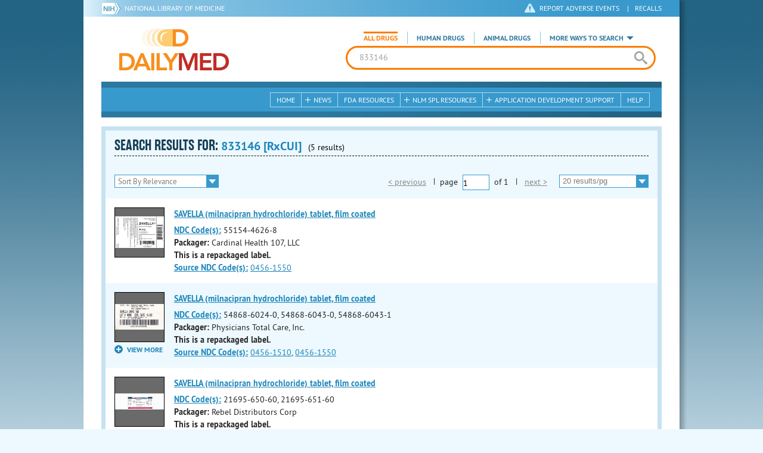

--- FILE ---
content_type: text/html; charset=utf-8
request_url: https://dailymed.nlm.nih.gov/dailymed/search.cfm?searchdb=rxcui&query=833146
body_size: 22881
content:


<!DOCTYPE html>
<html lang="en" class="js flexbox canvas canvastext webgl no-touch geolocation postmessage no-websqldatabase indexeddb hashchange history draganddrop websockets rgba hsla multiplebgs backgroundsize borderimage borderradius boxshadow textshadow opacity cssanimations csscolumns cssgradients no-cssreflections csstransforms csstransforms3d csstransitions fontface generatedcontent video audio localstorage sessionstorage webworkers applicationcache svg inlinesvg smil svgclippaths">
<head>
    <script async="" src="https://www.google-analytics.com/analytics.js"></script>


    <meta http-equiv="X-UA-Compatible" content="IE=edge,chrome=1">
    <meta charset="utf-8">

    <title>DailyMed - Search Results for 833146</title>


    <!--[if lt IE 9]>
    <script src="/public/dailymed-cf/js/dist/html5shiv.min.3c56770289c2.js"></script>
    <![endif]-->


    <script src="/public/dailymed-cf/js/dist/modernizr-3.11.4.min.921695bdca0e.js"></script>


    <link rel="stylesheet" type="text/css" media="screen" href="/public/dailymed-cf/css/dist/skeleton.min.fb2db142f138.css">
    <link rel="stylesheet" type="text/css" media="screen" href="/public/dailymed-cf/css/dist/jquery.jqzoom.min.89392bd41573.css">
    <link rel="stylesheet" type="text/css" media="screen" href="/public/dailymed-cf/css/dist/style.min.59b4b7f34cb7.css">
    <link rel="stylesheet" type="text/css" media="screen" href="/public/dailymed-cf/css/dist/header-search.min.eea1281afe55.css">
    <link rel="stylesheet" type="text/css" media="all" href="/public/dailymed-cf/css/dist/responsive.min.6324314a027d.css">
    <link rel="stylesheet" type="text/css" media="print" href="/public/dailymed-cf/css/dist/print.min.5ba1333521c7.css">


    <!--[if !IE]><!-->
    <link rel="stylesheet" type="text/css" media="all" href="/public/dailymed-cf/css/dist/responsive-tables.min.89cf9d65e02d.css">
    <!--<![endif]-->

    <link rel="icon" href="/public/dailymed-cf/images/favicons/favicon.a3a2ecfedb48.ico" type="image/x-icon">
    <link rel="shortcut icon" href="/public/dailymed-cf/images/favicons/favicon.a3a2ecfedb48.ico" type="image/x-icon">

    <link rel="apple-touch-icon" sizes="57x57"
          href="/public/dailymed-cf/images/favicons/apple-touch-icon-57x57.551b40214e2e.png">
    <link rel="apple-touch-icon" sizes="114x114"
          href="/public/dailymed-cf/images/favicons/apple-touch-icon-114x114.18e3a547d8d8.png">
    <link rel="apple-touch-icon" sizes="72x72"
          href="/public/dailymed-cf/images/favicons/apple-touch-icon-72x72.4cd403cdd8f5.png">
    <link rel="apple-touch-icon" sizes="144x144"
          href="/public/dailymed-cf/images/favicons/apple-touch-icon-144x144.655e01119648.png">
    <link rel="apple-touch-icon" sizes="60x60"
          href="/public/dailymed-cf/images/favicons/apple-touch-icon-60x60.c667e1428dbe.png">
    <link rel="apple-touch-icon" sizes="120x120"
          href="/public/dailymed-cf/images/favicons/apple-touch-icon-120x120.45df671d0fa9.png">
    <link rel="apple-touch-icon" sizes="76x76"
          href="/public/dailymed-cf/images/favicons/apple-touch-icon-76x76.14a7deb12638.png">
    <link rel="apple-touch-icon" sizes="152x152"
          href="/public/dailymed-cf/images/favicons/apple-touch-icon-152x152.e3d4eeb542e1.png">
    <link rel="icon" type="image/png" href="/public/dailymed-cf/images/favicons/favicon-196x196.72e09c75d674.png"
          sizes="196x196">
    <link rel="icon" type="image/png" href="/public/dailymed-cf/images/favicons/favicon-160x160.8d5774747cd8.png"
          sizes="160x160">
    <link rel="icon" type="image/png" href="/public/dailymed-cf/images/favicons/favicon-96x96.2b6a2c65a1b6.png" sizes="96x96">
    <link rel="icon" type="image/png" href="/public/dailymed-cf/images/favicons/favicon-16x16.dc240103492d.png" sizes="16x16">
    <link rel="icon" type="image/png" href="/public/dailymed-cf/images/favicons/favicon-32x32.af3426e58db1.png" sizes="32x32">
    <meta name="msapplication-config" content="/public/dailymed-cf/images/favicons/browserconfig.661265bbe824.xml">
    <meta name="msapplication-TileColor" content="#da532c">
    <meta name="msapplication-TileImage" content="/public/dailymed-cf/images/favicons/mstile-144x144.901f370760b3.png">

    <meta name="description" content="">
    <meta name="keywords" content="">
    <meta name="robots" content="noimageindex, noodp, noydir">

    <meta name="viewport" id="viewport"
          content="width=device-width,minimum-scale=1.0,maximum-scale=10.0,initial-scale=1.0">

    <!-- Magnific Popup core CSS file -->
    <link rel="stylesheet" href="/public/dailymed-cf/css/dist/magnific-popup.min.7f5c47ac776f.css">

    <meta name="format-detection" content="telephone=no">

    <script>(function (w, d, s, l, i) {
        w[l] = w[l] || [];
        w[l].push({
            'gtm.start':
                new Date().getTime(), event: 'gtm.js'
        });
        var f = d.getElementsByTagName(s)[0],
            j = d.createElement(s), dl = l != 'dataLayer' ? '&l=' + l : '';
        j.async = true;
        j.src =
            '//www.googletagmanager.com/gtm.js?id=' + i + dl;
        f.parentNode.insertBefore(j, f);
    })(window, document, 'script', 'dataLayer', 'GTM-KTSCX6');</script>

    <style type="text/css"></style>
</head>
<body class="inner search-results">

<!-- Google Tag Manager -->
<noscript>
    <iframe src="//www.googletagmanager.com/ns.html?id=GTM-KTSCX6" height="0" width="0"
            style="display:none;visibility:hidden" title="googletagmanager"></iframe>
</noscript>
<!-- End Google Tag Manager -->

<!-- DailyMed Message Banner -->
<div class="message-banner"></div>
<!-- End DailyMed Message Banner -->

<div class="container_1000 bg_shadow">
    <div style="width: 0; height: 0;"><a href="#" id="top-of-page" aria-label="top of the page"></a></div>
    
    <header>
        <div class="topHeader">
            <ul id="skip">
                
                <li><a href="#skip-main-content" id="anch_1">Skip to Main Content</a></li>
            </ul>

            <nav class="topHeaderNav">
                <div class="topNIHLogo mobileview">
                    <a href="https://www.nih.gov" class="top-logo" title="National Institutes of Health" target="_blank" rel="noopener noreferrer" id="anch_2">
                        <img src="/public/dailymed-cf/images/nih-toplogo.d2574727ba84.png" alt="NIH Logo">
                    </a>
                    <a href="//www.nlm.nih.gov" title="National Library of Medicine" target="_blank" rel="noopener noreferrer" id="anch_3">National Library of Medicine</a>
                </div>
                <div class="container">
                    <div class="sixteen columns">
                        <div class="topNIHLogo">
                            <a href="https://www.nih.gov" class="top-logo" title="National Institutes of Health" target="_blank" rel="noopener noreferrer" id="anch_4">
                                <img src="/public/dailymed-cf/images/nih-toplogo.d2574727ba84.png" alt="NIH Logo">
                            </a>
                            <a href="//www.nlm.nih.gov" title="National Library of Medicine" target="_blank" rel="noopener noreferrer" id="anch_5">National Library of Medicine</a>
                        </div>

                        <ul>
                            <li class="safety"><a href="//www.accessdata.fda.gov/scripts/medwatch/"
                                                  target="_blank" rel="noopener noreferrer" title="Safety Reporting and Recalls"
                                                  id="anch_6">REPORT ADVERSE EVENTS</a> <span>|</span><a
                                    href="https://www.fda.gov/safety/recalls-market-withdrawals-safety-alerts" target="_blank" rel="noopener noreferrer"
                                    title="Safety Reporting and Recalls" id="anch_7">Recalls</a></li>
                        </ul>
                    </div>
                </div>
            </nav>
            <div class="divider"></div>
        </div>
        <div class="dailymedlogoprint"><img alt="DailyMed" src="/public/dailymed-cf/images/logo.92e1fa515f68.png"></div>
        


<div class="bottomHeader">
    <div class="header-image">


        <div class="mobile-menu-btn closed" tabindex="0"></div>

        <div class="mobile-menu" style="display: none;">


            <div class="mobile-menu-container">
                <div class="pro-menu active">
                    <div class="first half">
                        <ul>
                            <li><a href="/dailymed/index.cfm" id="anch_8">Home</a></li>

                            <li>
                                News

                                <ul>
                                    <li><a href="/dailymed/dailymed-announcements.cfm"
                                        id="anch_9">DailyMed Announcements</a></li>

                                    <li><a href="/dailymed/rss-updates.cfm" id="anch_10">Get RSS News &amp; Updates</a>
                                    </li>
                                </ul>
                            </li>

                            <li><a href="/dailymed/about-dailymed.cfm" id="anch_11">About Dailymed</a></li>

                            <li>
                                <a href="https://support.nlm.nih.gov/support/create-case/"
                                   target="_blank" rel="noopener noreferrer" id="anch_12">Customer Support</a></li>

                            <li>
                                Safety Reporting &amp; Recalls

                                <ul>
                                    <li><a href="//www.accessdata.fda.gov/scripts/medwatch/"
                                        id="anch_13">Report Adverse Events</a></li>

                                    <li><a href="https://www.fda.gov/safety/recalls-market-withdrawals-safety-alerts" id="anch_14">FDA Safety Recalls</a>
                                    </li>
                                </ul>
                            </li>

                            <li>
                                <a href="/dailymed/fda-drug-guidance.cfm" id="anch_15">FDA Resources</a>

                            </li>
                        </ul>
                    </div>

                    <div class="last half">
                        <ul>
                            <li>
                                NLM SPL Resources

                                <ul>
                                    <li>
                                        <a href="/dailymed/spl-resources.cfm" id="anch_16">Download Data</a>

                                        <ul>
                                            <li><a href="/dailymed/spl-resources-all-drug-labels.cfm"
                                                id="anch_17">- All Drug Labels</a></li>

                                            <li><a href="/dailymed/spl-resources-all-indexing-files.cfm"
                                                id="anch_18">- All Indexing &amp; REMS Files</a></li>


                                            <li><a href="/dailymed/spl-resources-all-mapping-files.cfm"
                                                id="anch_19">- All Mapping Files</a></li>
                                        </ul>
                                    </li>

                                    <li><a href="/dailymed/splimage-guidelines.cfm" id="anch_20">SPL Image Guidelines</a>
                                    </li>

                                    <li><a href="/dailymed/spl-resources-presentations-articles.cfm"
                                        id="anch_21">Articles &amp; Presentations</a></li>
                                </ul>
                            </li>

                            <li>
                                Application Development Support

                                <ul>
                                    <li>
                                        <a href="/dailymed/app-support.cfm" id="anch_22">Resources</a>

                                        <ul>
                                            <li><a href="/dailymed/app-support-web-services.cfm"
                                                id="anch_23">- Web Services</a></li>


                                            <li><a href="/dailymed/app-support-mapping-files.cfm"
                                                id="anch_24">- Mapping Files</a></li>
                                        </ul>
                                    </li>
                                </ul>
                            </li>

                            <li><a href="/dailymed/help.cfm" id="anch_25">Help</a></li>
                        </ul>
                    </div>
                </div>


            </div>
        </div>


        <a href="/dailymed/index.cfm" class="logo" title="DailyMed" id="anch_26">DailyMed</a>

        <div class="header-search-container">
            <div id="header-search">


                <form action="/dailymed/search.cfm">

                    <div class="searchNav">
                        <ul class="searchType">
                            <li class="all active">

                                <input class="hidden" name="labeltype" id="labeltype-all" value="all" type="radio">
                                <label for="labeltype-all">All Drugs</label>

                            </li>

                            <li class="human">

                                <input class="hidden" name="labeltype" id="labeltype-human" value="human" type="radio">
                                <label for="labeltype-human">Human Drugs</label>

                            </li>

                            <li class="animal">

                                <input class="hidden" name="labeltype" id="labeltype-animal" value="animal"
                                       type="radio">
                                <label for="labeltype-animal">Animal Drugs</label>

                            </li>


                            <li class="more-ways" id="header-search-more-ways">
                                <a href="#" id="more-ways-button" class="more-ways-label">More ways to search</a>
                                <ul id="more-ways-dropdown" class="dropdown" style="display:none;">
                                    <li>
                                        <a href="/dailymed/advanced-search.cfm" id="anch_28">Advanced Search</a>
                                    </li>
                                    <li>
                                        <a href="/dailymed/browse-drug-classes.cfm" id="anch_29">Browse Drug Classes</a>
                                    </li>
                                    <li>
                                        <a href="/dailymed/archives/index.cfm" id="anch_30">Labeling Archives</a>
                                    </li>
                                </ul>
                            </li>

                        </ul>
                    </div>


                    <div class="searchForm">


                        <div class="searchInput">
                            <input id="searchQuery" name="query" tabindex="0"
                                   placeholder="Enter drug, NDC code, drug class, or Set ID" autocorrect="off"
                                   autocapitalize="off" class="ui-autocomplete-input" autocomplete="off" type="text">

                            <button class="search-button" aria-label="search" ></button>

                        </div>

                        <input class="search" tabindex="0" title="Search" value="Search" type="submit">
                    </div>
                </form>
            </div>
        </div>

        <div class="mobile-search-btn" tabindex="0"></div>

        
        <div class="header-bg"></div>
        

        <div class="divider"></div>
    </div>

    <div class="bottomHeaderContent">


        <div class="search mobile-search">
            <div class="divider_10 nomargin mobileview"></div>


            <form action="/dailymed/search.cfm">

                <div class="searchNav">
                    <ul class="searchType">
                        <li class="all active">

                            <input class="hidden" name="labeltype" id="labeltype-all-2" value="all" type="radio">
                            <label for="labeltype-all-2">All Drugs</label>

                        </li>

                        <li class="human">

                            <input class="hidden" name="labeltype" id="labeltype-human-2" value="human" type="radio">
                            <label for="labeltype-human-2">Human Drugs</label>

                        </li>

                        <li class="animal">

                            <input class="hidden" name="labeltype" id="labeltype-animal-2" value="animal" type="radio">
                            <label for="labeltype-animal-2">Animal Drugs</label>

                        </li>


                    </ul>
                </div>


                <div class="searchForm">


                    <div class="searchInput">
                        <input id="searchToolsQuery" name="query" tabindex="0"
                               placeholder="Enter drug, NDC code, drug class, or Set ID" autocorrect="off"
                               autocapitalize="off" class="ui-autocomplete-input" autocomplete="off" type="text">
                    </div>


                    <input class="search" tabindex="0" title="Search" value="Search" type="submit">
                </div>
            </form>

            <div class="divider"></div>

            <nav class="bottomHeaderNav">
                <noscript>
                    <div class="tabletnav no-js">
                        <div class="col">
                            <ul>
                                <li><a href="/dailymed/index.cfm">Home</a></li>
                                <li>News
                                    <ul>
                                        <li><a href="/dailymed/dailymed-announcements.cfm">DailyMed Announcements</a></li>
                                        <li><a href="/dailymed/rss-updates.cfm">Get RSS News & Updates</a></li>
                                    </ul>
                                </li>
                            </ul>
                        </div>

                        <div class="col">
                            <ul>
                                <li>Search
                                    <ul>
                                        <li><a href="/dailymed/advanced-search.cfm">Advanced Search</a></li>
                                        <li><a href="/dailymed/browse-drug-classes.cfm">Browse Drug Classes</a></li>
                                        <li><a href="/dailymed/archives/index.cfm">Labels Archives</a></li>
                                    </ul>
                                </li>
                            </ul>
                        </div>

                        <div class="col">
                            <ul>
                                <li><a href="/dailymed/fda-drug-guidance.cfm">FDA Resources</a></li>
                                <li>NLM SPL Resources
                                    <ul>
                                        <li><a href="/dailymed/spl-resources.cfm">Download Data</a>
                                            <ul>
                                                <li><a href="/dailymed/spl-resources-all-drug-labels.cfm">All Drug
                                                    Labels</a></li>
                                                <li><a href="/dailymed/spl-resources-all-indexing-files.cfm">All Index
                                                    Files</a></li>
                                                <li><a href="/dailymed/spl-resources-all-mapping-files.cfm">All Mapping
                                                    Files</a></li>
                                            </ul>
                                        </li>
                                        <li><a href="/dailymed/splimage-guidelines.cfm">SPL Image Guidelines</a></li>
                                        <li><a href="/dailymed/spl-resources-presentations-articles.cfm">Presentations
                                            &amp; Articles</a></li>
                                    </ul>
                                </li>
                            </ul>
                        </div>

                        <div class="col">
                            <ul>
                                <li>Application Development Support
                                    <ul>
                                        <li><a href="/dailymed/app-support.cfm">Resources</a>
                                            <ul>
                                                <li><a href="/dailymed/app-support-web-services.cfm">Web Services</a></li>
                                                <li><a href="/dailymed/app-support-mapping-files.cfm">Mapping Files</a>
                                                </li>
                                            </ul>
                                        </li>
                                    </ul>
                                </li>
                                <li><a href="/dailymed/help.cfm">Help</a></li>
                            </ul>
                        </div>
                    </div>
                </noscript>


                <ul class="webview hasjs">
                    <li><a href="/dailymed/index.cfm" title="Home" id="anch_32">Home</a></li>

                    <li>
                        
                        <a href="#" title="News" id="anch_33">
                        
                        News</a>
                        <ul class="sub-menu">
                            <li><a href="/dailymed/dailymed-announcements.cfm" id="anch_34">DailyMed Announcements</a>
                            </li>
                            <li><a href="/dailymed/rss-updates.cfm" id="anch_35">Get RSS News &amp; Updates</a></li>
                        </ul>
                    </li>

                    <li>
                        
                        <a href="/dailymed/fda-drug-guidance.cfm" title="FDA Resources" id="anch_36">
                        
                        FDA Resources</a>
                    </li>

                    <li>
                        
                        <a href="#" title="Structured Product Labeling (SPL) resources for industry professionals."
                           id="anch_37">
                        
                        NLM SPL Resources</a>
                        <ul class="sub-menu">
                            <li><a href="/dailymed/spl-resources.cfm" id="anch_38">Download Data</a>
                                <ul>
                                    <li><a href="/dailymed/spl-resources-all-drug-labels.cfm"
                                        id="anch_39">All Drug Labels</a></li>
                                    <li><a href="/dailymed/spl-resources-all-indexing-files.cfm"
                                        id="anch_40">All Indexing &amp; REMS Files</a></li>

                                    <li><a href="/dailymed/spl-resources-all-mapping-files.cfm"
                                        id="anch_41">All Mapping Files</a></li>
                                </ul>
                            </li>
                            <li><a href="/dailymed/splimage-guidelines.cfm" id="anch_42">SPL Image Guidelines</a></li>
                            <li><a href="/dailymed/spl-resources-presentations-articles.cfm"
                                id="anch_43">Presentations &amp; Articles</a></li>
                        </ul>
                    </li>

                    <li>
                        
                        <a href="#" title="Application Development Support" id="anch_44">
                        
                        Application Development Support</a>
                        <ul class="sub-menu">
                            <li><a href="/dailymed/app-support.cfm" id="anch_45">Resources</a>
                                <ul>
                                    <li><a href="/dailymed/app-support-web-services.cfm" id="anch_46">Web Services</a>
                                    </li>

                                    <li><a href="/dailymed/app-support-mapping-files.cfm" id="anch_47">Mapping Files</a>
                                    </li>
                                </ul>
                            </li>
                        </ul>
                    </li>

                    <li>
                        
                        <a href="/dailymed/help.cfm" title="Help" id="anch_48">
                        
                        Help</a>
                    </li>
                </ul>

                <ul class="tabletview hasjs">
                    <li><a href="/dailymed/advanced-search.cfm" title="Advanced Search" id="anch_49">Advanced Search</a>
                    </li>
                    <li class="viewmore"><a href="#" title="View More" id="anch_50">View More</a>
                        <ul>
                            <li><span>News</span>
                                <ul>
                                    <li><a href="/dailymed/dailymed-announcements.cfm"
                                        id="anch_51">DailyMed Announcements</a></li>
                                    <li><a href="/dailymed/rss-updates.cfm" id="anch_52">Get RSS News &amp; Updates</a>
                                    </li>
                                </ul>
                            </li>

                            <li><span>Safety Reporting and Recalls</span>
                                <ul>
                                    <li><a href="//www.accessdata.fda.gov/scripts/medwatch/" target="_blank"
                                           rel="noopener noreferrer" id="anch_53">Report Adverse Events</a></li>
                                    <li><a href="https://www.fda.gov/safety/recalls-market-withdrawals-safety-alerts" target="_blank"
                                        rel="noopener noreferrer" id="anch_54">FDA Safety Recalls</a></li>
                                </ul>
                            </li>

                            <li>
                                <a href="/dailymed/fda-drug-guidance.cfm" id="anch_55">FDA Resources</a>
                            </li>


                            <li><span>NLM SPL Resources</span>
                                <ul>
                                    <li><a href="/dailymed/spl-resources.cfm" id="anch_56">Download Data</a>
                                        <ul>
                                            <li><a href="/dailymed/spl-resources-all-drug-labels.cfm"
                                                id="anch_57">- All Drug Labels</a></li>
                                            <li><a href="/dailymed/spl-resources-all-indexing-files.cfm"
                                                id="anch_58">- All Indexing &amp; REMS Files</a></li>

                                            <li><a href="/dailymed/spl-resources-all-mapping-files.cfm"
                                                id="anch_59">- All Mapping Files</a></li>
                                        </ul>
                                    </li>

                                    <li><a href="/dailymed/splimage-guidelines.cfm" id="anch_60">SPL Image Guidelines</a>
                                    </li>

                                    <li><a href="/dailymed/spl-resources-presentations-articles.cfm"
                                        id="anch_61">Presentations &amp; Articles</a></li>
                                </ul>
                            </li>
                            <li><span>Application Development Support</span>
                                <ul>
                                    <li><a href="/dailymed/app-support.cfm" id="anch_62">Resources</a>
                                        <ul>
                                            <li><a href="/dailymed/app-support-web-services.cfm"
                                                id="anch_63">- Web Services</a></li>

                                            <li><a href="/dailymed/app-support-mapping-files.cfm"
                                                id="anch_64">- Mapping Files</a></li>
                                        </ul>
                                    </li>

                                </ul>
                            </li>
                            <li><a href="/dailymed/help.cfm" title="Help" id="anch_65">Help</a></li>
                        </ul>
                    </li>
                    <li class="mobileview viewmore" tabindex="0"><a title="View More" href="#"
                        id="anch_66">View More</a>
                        <ul>
                            <li tabindex="0"><a title="Browse Drug Classes" href="/dailymed/browse-drug-classes.cfm"
                                                id="anch_67">Browse Drug Classes</a></li>
                            <li tabindex="0"><a title="Labeling Archives" href="/dailymed/archives/index.cfm"
                                                id="anch_68">Labeling Archives</a></li>
                        </ul>
                    </li>
                </ul>


                <ul class="mobileview hasjs">
                    <li><a href="/dailymed/advanced-search.cfm" title="Advanced Search" id="anch_70">Advanced Search</a>
                    </li>
                    <li tabindex="0" class="viewmore"><a href="#" title="View More" id="anch_71">View More</a>
                        <ul>
                            <li tabindex="0"><a href="/dailymed/browse-drug-classes.cfm" title="Browse Drug Classes"
                                                id="anch_72">Browse Drug Classes</a></li>
                            <li tabindex="0"><a href="/dailymed/archives/index.cfm" title="Labeling Archives"
                                                id="anch_73">Labeling Archives</a></li>
                        </ul>
                    </li>
                </ul>
            </nav>
            <div class="divider_10 nomargin"></div>
        </div>

    </div>

    <div class="divider"></div>
</div>
</header>
<!-- skip link to main content -->
<div id="skip-main-content"></div>

    
    <div class="container">
        <div class="main-content">
            

            

    <div class="header">
        <div class="header-top">
            <div class="title-header full">
                <h1>
                    SEARCH RESULTS for:
                    <span class="search-query">
                        
                            833146 [RxCUI]
                        
                    </span>
                    <span class="count">(5 results)</span>

                    

                </h1>
            </div>
            

<ul class="tools">
    
        
    
</ul>

        </div>


        

            <!-- Display results -->
            <div class="resultsNav">
                <div class="filter-drop">
                    <div class="select">
                        <form action="/dailymed/search.cfm" method="GET">
                        
                        <input type="hidden" name="query" value="833146">
                        <input type="hidden" name="searchdb" value="rxcui">
                        <input type="hidden" name="labeltype" value="all">
                        <input type="hidden" name="pagesize" value="20">
                        <input type="hidden" name="audience" value="professional">
                        <input type="hidden" name="page" value="1">
                        <select id="searchResultsFilter" aria-label="searchResultsFilter" name="sortby" tabindex="0" onChange="form.page.value=1; submit();">
                            <!-- sort by relevance (default) -->
                            <option value="rel"  selected="true" >Sort By Relevance</option>
                            <!-- Sort by title -->
                            <option value="alphabetically" >List alphabetically</option>
                            <!-- Sort by relevance, but put repackagers last (also sorted by relevance) -->
                            <option value="packager" >List repackaged labels last</option>
                        </select>
                        </form>
                    </div>
                </div>

                
<div class="pagination">
    <div class="pagination-links">
        <form action="/dailymed/search.cfm" method="GET">
            <input type="hidden" name="query" value="833146">
            <input type="hidden" name="searchdb" value="rxcui">
            <input type="hidden" name="labeltype" value="all">
            <input type="hidden" name="sortby" value="rel">
            <input type="hidden" name="audience" value="professional">
            
            
            

            <!-- If there is less pages, show a link, otherwise show disabled text -->
            
                <!-- Choosing to display a span instead of a link that is styled to look disabled because the cursor CSS rules don't work in IE10 and below, a span is guaranteed to look the way we want for a disabled link -->
                 <span class="previous-link disabled">&lt; previous</span>
            

            <span class="sep">|</span>page
            <div class="page-size-div">
                <select id="page-selector" aria-label="page-selector" class="current-page page-selector-class" name="page"
                        type="select" value="1" onChange="submit();">
                    
                        <option selected="true">1</option>
                    
                </select>
            </div>
            of <span class="total-pages">1</span> <span class="sep">|</span>

            <!-- If there is more pages, show a link, otherwise show disabled text -->
            
                    <!-- Choosing to display a span instead of a link that is styled to look disabled because the cursor CSS rules don't work in IE10 and below, a span is guaranteed to look the way we want for a disabled link -->
                    <span class="next-link disabled">next &gt;</span>
            

            <div class="select">
                <!-- sets page = 1 on page dropdown -->
                <select class="searchResultsPagesFilter" aria-label="searchResultsPagesFilter" name="pagesize" onChange="document.getElementsByClassName('page-selector-class')[0].selectedIndex=0; document.getElementsByClassName('page-selector-class')[1].selectedIndex=0; submit();">
                    <!-- Removing Tammy Mode -->
                    <option value="20">20 results/pg</option>
                    <option value="50" >50 results/pg</option>
                    <option value="100" >100 results/pg</option>
                    <option value="200" >200 results/pg</option>
                </select>
            </div>
        </form>
    </div>
</div>

            </div>
        </div>
        <div class="results">
            
                <!-- if we get a bad spl_id, this skips the row/result -->
                
                <article class="row odd">
                    <!-- Thumbnails -->
                    <div class="results-thumbs">
                        <!-- Package photos -->
                        <div class="col" id="8b720a1e-034b-4583-b80d-105a794cce74-labels">
                            <ul class="first-thumbnail">
                                <li class="img package-photo">
                                    <!-- Place the loading image -->
                                    <img alt="loading image" style="width:35%;" id="8b720a1e-034b-4583-b80d-105a794cce74-loading-spl" src="/public/dailymed-cf/images/gif-load.4fa4ef190eb4.gif" />
                                </li>
                            </ul>
                        </div>
                    </div>

                    <!-- Text info -->
                    <div class="results-info"
                    
                        data-dmpkgphoto-files="74f2fe94-b6c9-4b23-a696-0d4ed5948a36-00.jpg"
                    
                    >

                        <h2 class="drug-name long-title">
                            
                                <a class="drug-info-link" href="/dailymed/drugInfo.cfm?setid=8b720a1e-034b-4583-b80d-105a794cce74">SAVELLA (milnacipran hydrochloride) tablet, film coated<br></a>
                            
                        </h2>
                        <ul class="drug-information">
                            

                            
                                
                                    <strong><a class="tip" rel="tooltip" title="<b>NDC (National Drug Code)</b> - Each drug product is assigned this unique number which can be found on the drug's outer packaging." href="#">NDC Code(s):</a></strong>
                                

                                <span class="ndc-codes">
                                    
                                        55154-4626-8
                                        
                                    
                                    
                                </span>
                            

                            <li><strong>Packager:</strong> <span>Cardinal Health 107, LLC</span></li>
                            
                            <li><strong>This is a repackaged label.</strong></li>
                            <li>
                                <strong><a class="tip" rel="tooltip" title="This is a repackaged label. The source NDC Code refers to the unique number assigned to the original label." href="#">Source NDC Code(s):</a></strong>
                                <span id="item-code-sndc">
                                    
                                        <a href="/dailymed/search.cfm?searchdb=ndc&query=0456-1550">0456-1550</a>
                                        
                                    
                                    
                                </span>
                            </li>
                            
                        </ul>
                    </div>
                </article>
                
            
                <!-- if we get a bad spl_id, this skips the row/result -->
                
                <article class="row even">
                    <!-- Thumbnails -->
                    <div class="results-thumbs">
                        <!-- Package photos -->
                        <div class="col" id="d4e56a10-3b29-4270-ab42-60dc74049cc5-labels">
                            <ul class="first-thumbnail">
                                <li class="img package-photo">
                                    <!-- Place the loading image -->
                                    <img alt="loading image" style="width:35%;" id="d4e56a10-3b29-4270-ab42-60dc74049cc5-loading-spl" src="/public/dailymed-cf/images/gif-load.4fa4ef190eb4.gif" />
                                </li>
                            </ul>
                        </div>
                    </div>

                    <!-- Text info -->
                    <div class="results-info"
                    
                        data-dmpkgphoto-files="6024.jpg|6043.jpg"
                    
                    >

                        <h2 class="drug-name long-title">
                            
                                <a class="drug-info-link" href="/dailymed/drugInfo.cfm?setid=d4e56a10-3b29-4270-ab42-60dc74049cc5">SAVELLA (milnacipran hydrochloride) tablet, film coated<br></a>
                            
                        </h2>
                        <ul class="drug-information">
                            

                            
                                
                                    <strong><a class="tip" rel="tooltip" title="<b>NDC (National Drug Code)</b> - Each drug product is assigned this unique number which can be found on the drug's outer packaging." href="#">NDC Code(s):</a></strong>
                                

                                <span class="ndc-codes">
                                    
                                        54868-6024-0, 
                                        
                                    
                                        54868-6043-0, 
                                        
                                    
                                        54868-6043-1
                                        
                                    
                                    
                                </span>
                            

                            <li><strong>Packager:</strong> <span>Physicians Total Care, Inc.</span></li>
                            
                            <li><strong>This is a repackaged label.</strong></li>
                            <li>
                                <strong><a class="tip" rel="tooltip" title="This is a repackaged label. The source NDC Code refers to the unique number assigned to the original label." href="#">Source NDC Code(s):</a></strong>
                                <span id="item-code-sndc">
                                    
                                        <a href="/dailymed/search.cfm?searchdb=ndc&query=0456-1510">0456-1510</a>, 
                                        
                                    
                                        <a href="/dailymed/search.cfm?searchdb=ndc&query=0456-1550">0456-1550</a>
                                        
                                    
                                    
                                </span>
                            </li>
                            
                        </ul>
                    </div>
                </article>
                
            
                <!-- if we get a bad spl_id, this skips the row/result -->
                
                <article class="row odd">
                    <!-- Thumbnails -->
                    <div class="results-thumbs">
                        <!-- Package photos -->
                        <div class="col" id="08214b30-3dab-4621-a6c0-6bb68529dee3-labels">
                            <ul class="first-thumbnail">
                                <li class="img package-photo">
                                    <!-- Place the loading image -->
                                    <img alt="loading image" style="width:35%;" id="08214b30-3dab-4621-a6c0-6bb68529dee3-loading-spl" src="/public/dailymed-cf/images/gif-load.4fa4ef190eb4.gif" />
                                </li>
                            </ul>
                        </div>
                    </div>

                    <!-- Text info -->
                    <div class="results-info"
                    
                        data-dmpkgphoto-files="08214b30-3dab-4621-a6c0-6bb68529dee3-04.jpg|08214b30-3dab-4621-a6c0-6bb68529dee3-05.jpg"
                    
                    >

                        <h2 class="drug-name long-title">
                            
                                <a class="drug-info-link" href="/dailymed/drugInfo.cfm?setid=08214b30-3dab-4621-a6c0-6bb68529dee3">SAVELLA (milnacipran hydrochloride) tablet, film coated<br></a>
                            
                        </h2>
                        <ul class="drug-information">
                            

                            
                                
                                    <strong><a class="tip" rel="tooltip" title="<b>NDC (National Drug Code)</b> - Each drug product is assigned this unique number which can be found on the drug's outer packaging." href="#">NDC Code(s):</a></strong>
                                

                                <span class="ndc-codes">
                                    
                                        21695-650-60, 
                                        
                                    
                                        21695-651-60
                                        
                                    
                                    
                                </span>
                            

                            <li><strong>Packager:</strong> <span>Rebel Distributors Corp</span></li>
                            
                            <li><strong>This is a repackaged label.</strong></li>
                            <li>
                                <strong><a class="tip" rel="tooltip" title="This is a repackaged label. The source NDC Code refers to the unique number assigned to the original label." href="#">Source NDC Code(s):</a></strong>
                                <span id="item-code-sndc">
                                    
                                        <a href="/dailymed/search.cfm?searchdb=ndc&query=0456-1525">0456-1525</a>, 
                                        
                                    
                                        <a href="/dailymed/search.cfm?searchdb=ndc&query=0456-1550">0456-1550</a>
                                        
                                    
                                    
                                </span>
                            </li>
                            
                        </ul>
                    </div>
                </article>
                
            
                <!-- if we get a bad spl_id, this skips the row/result -->
                
                <article class="row even">
                    <!-- Thumbnails -->
                    <div class="results-thumbs">
                        <!-- Package photos -->
                        <div class="col" id="16a4a314-f97e-4e91-95e9-576a3773d284-labels">
                            <ul class="first-thumbnail">
                                <li class="img package-photo">
                                    <!-- Place the loading image -->
                                    <img alt="loading image" style="width:35%;" id="16a4a314-f97e-4e91-95e9-576a3773d284-loading-spl" src="/public/dailymed-cf/images/gif-load.4fa4ef190eb4.gif" />
                                </li>
                            </ul>
                        </div>
                    </div>

                    <!-- Text info -->
                    <div class="results-info"
                    
                        data-dmpkgphoto-files="savella-04.jpg|savella-05.jpg|savella-06.jpg|savella-07.jpg|savella-08.jpg"
                    
                    
                        data-solid-drug="true"
                    >

                        <h2 class="drug-name long-title">
                            
                                <a class="drug-info-link" href="/dailymed/drugInfo.cfm?setid=16a4a314-f97e-4e91-95e9-576a3773d284">SAVELLA (milnacipran hydrochloride) tablet, film coated<br>SAVELLA (milnacipran hydrochloride) kit<br></a>
                            
                        </h2>
                        <ul class="drug-information">
                            

                            
                                
                                    <strong><a class="tip" rel="tooltip" title="<b>NDC (National Drug Code)</b> - Each drug product is assigned this unique number which can be found on the drug's outer packaging." href="#">NDC Code(s):</a></strong>
                                

                                <span class="ndc-codes">
                                    
                                        0456-1500-55, 
                                        
                                    
                                        0456-1510-11, 
                                        
                                    
                                        0456-1510-60, 
                                        
                                    
                                        0456-1510-63, 
                                        
                                            <a class="view-more show-js" href="#">view more</a>
                                            <div class="more-codes"><span>
                                        
                                    
                                        0456-1512-11, 
                                        
                                    
                                        0456-1512-60, 
                                        
                                    
                                        0456-1512-63, 
                                        
                                    
                                        0456-1525-11, 
                                        
                                    
                                        0456-1525-60, 
                                        
                                    
                                        0456-1525-63, 
                                        
                                    
                                        0456-1550-11, 
                                        
                                    
                                        0456-1550-60, 
                                        
                                    
                                        0456-1550-63
                                        
                                    
                                    
                                        </span>
                                        </div>
                                    
                                </span>
                            

                            <li><strong>Packager:</strong> <span>Allergan, Inc.</span></li>
                            
                        </ul>
                    </div>
                </article>
                
            
                <!-- if we get a bad spl_id, this skips the row/result -->
                
                <article class="row odd">
                    <!-- Thumbnails -->
                    <div class="results-thumbs">
                        <!-- Package photos -->
                        <div class="col" id="9b3d078b-d12f-47ef-baa4-35b88b090ed4-labels">
                            <ul class="first-thumbnail">
                                <li class="img package-photo">
                                    <!-- Place the loading image -->
                                    <img alt="loading image" style="width:35%;" id="9b3d078b-d12f-47ef-baa4-35b88b090ed4-loading-spl" src="/public/dailymed-cf/images/gif-load.4fa4ef190eb4.gif" />
                                </li>
                            </ul>
                        </div>
                    </div>

                    <!-- Text info -->
                    <div class="results-info"
                    
                        data-dmpkgphoto-files="SAVELLA 100MG LABEL 847.jpg|SAVELLA 25MG LABEL 845.jpg|SAVELLA 50MG LABEL 846.jpg"
                    
                    >

                        <h2 class="drug-name long-title">
                            
                                <a class="drug-info-link" href="/dailymed/drugInfo.cfm?setid=9b3d078b-d12f-47ef-baa4-35b88b090ed4">SAVELLA (milnacipran hydrochloride) tablet, film coated<br></a>
                            
                        </h2>
                        <ul class="drug-information">
                            

                            
                                
                                    <strong><a class="tip" rel="tooltip" title="<b>NDC (National Drug Code)</b> - Each drug product is assigned this unique number which can be found on the drug's outer packaging." href="#">NDC Code(s):</a></strong>
                                

                                <span class="ndc-codes">
                                    
                                        16590-845-30, 
                                        
                                    
                                        16590-845-60, 
                                        
                                    
                                        16590-845-90, 
                                        
                                    
                                        16590-846-30, 
                                        
                                            <a class="view-more show-js" href="#">view more</a>
                                            <div class="more-codes"><span>
                                        
                                    
                                        16590-846-60, 
                                        
                                    
                                        16590-846-90, 
                                        
                                    
                                        16590-847-30, 
                                        
                                    
                                        16590-847-60, 
                                        
                                    
                                        16590-847-90
                                        
                                    
                                    
                                        </span>
                                        </div>
                                    
                                </span>
                            

                            <li><strong>Packager:</strong> <span>STAT RX USA LLC</span></li>
                            
                            <li><strong>This is a repackaged label.</strong></li>
                            <li>
                                <strong><a class="tip" rel="tooltip" title="This is a repackaged label. The source NDC Code refers to the unique number assigned to the original label." href="#">Source NDC Code(s):</a></strong>
                                <span id="item-code-sndc">
                                    
                                        <a href="/dailymed/search.cfm?searchdb=ndc&query=0456-1510">0456-1510</a>, 
                                        
                                    
                                        <a href="/dailymed/search.cfm?searchdb=ndc&query=0456-1525">0456-1525</a>, 
                                        
                                    
                                        <a href="/dailymed/search.cfm?searchdb=ndc&query=0456-1550">0456-1550</a>
                                        
                                    
                                    
                                </span>
                            </li>
                            
                        </ul>
                    </div>
                </article>
                
            
        </div>

        <div class="bottomContent">
            
<div class="pagination">
    <div class="pagination-links">
        <form action="/dailymed/search.cfm" method="GET">
            <input type="hidden" name="query" value="833146">
            <input type="hidden" name="searchdb" value="rxcui">
            <input type="hidden" name="labeltype" value="all">
            <input type="hidden" name="sortby" value="rel">
            <input type="hidden" name="audience" value="professional">
            
            
            

            <!-- If there is less pages, show a link, otherwise show disabled text -->
            
                <!-- Choosing to display a span instead of a link that is styled to look disabled because the cursor CSS rules don't work in IE10 and below, a span is guaranteed to look the way we want for a disabled link -->
                 <span class="previous-link disabled">&lt; previous</span>
            

            <span class="sep">|</span>page
            <div class="page-size-div">
                <select id="page-selector" aria-label="page-selector" class="current-page page-selector-class" name="page"
                        type="select" value="1" onChange="submit();">
                    
                        <option selected="true">1</option>
                    
                </select>
            </div>
            of <span class="total-pages">1</span> <span class="sep">|</span>

            <!-- If there is more pages, show a link, otherwise show disabled text -->
            
                    <!-- Choosing to display a span instead of a link that is styled to look disabled because the cursor CSS rules don't work in IE10 and below, a span is guaranteed to look the way we want for a disabled link -->
                    <span class="next-link disabled">next &gt;</span>
            

            <div class="select">
                <!-- sets page = 1 on page dropdown -->
                <select class="searchResultsPagesFilter" aria-label="searchResultsPagesFilter" name="pagesize" onChange="document.getElementsByClassName('page-selector-class')[0].selectedIndex=0; document.getElementsByClassName('page-selector-class')[1].selectedIndex=0; submit();">
                    <!-- Removing Tammy Mode -->
                    <option value="20">20 results/pg</option>
                    <option value="50" >50 results/pg</option>
                    <option value="100" >100 results/pg</option>
                    <option value="200" >200 results/pg</option>
                </select>
            </div>
        </form>
    </div>
</div>

        </div>
        

        <!-- RxImage no more notification modal -->
        <div class="mfp-hide modal" id="no-pill-photo-warning-modal">

            <div class="modal-content">
                <h4>Why is DailyMed no longer displaying pill images on the Search Results and Drug Info pages?</h4>
                <br>
                <p>
                    Due to inconsistencies between the drug labels on DailyMed and the pill images provided by <a
                        href="https://rximage.nlm.nih.gov/docs/doku.php?id=rximageapi_support" target="_blank" rel="noopener noreferrer">RxImage</a>, we
                    no longer display the RxImage pill images associated with drug labels.
                </p>
                <p>
                    We anticipate reposting the images once we are able identify and filter out images that do not match the
                    information provided in the drug labels.
                </p>
            </div>
        </div>


        </div>
    </div>
    


<div class="mobilenav no-js">
    <ul>
        <li><a href="/dailymed/index.cfm">Home</a></li>
        <li>News
            <ul>
                <li><a href="/dailymed/dailymed-announcements.cfm">DailyMed Announcements</a></li>
                <li><a href="/dailymed/rss-updates.cfm">Get RSS News &amp; Updates</a></li>
            </ul>
        </li>
        <li>Search
            <ul>
                <li><a href="/dailymed/advanced-search.cfm">Advanced Search</a></li>
                <li><a href="/dailymed/browse-drug-classes.cfm">Browse Drug Classes</a></li>
                <li><a href="/dailymed/archives/index.cfm">Labels Archives</a></li>
            </ul>
        </li>
        <li><a href="/dailymed/fda-drug-guidance.cfm">FDA Resources</a></li>
        <li>NLM SPL Resources
            <ul>
                <li><a href="/dailymed/spl-resources.cfm">Download Data</a>
                    <ul>
                        <li><a href="/dailymed/spl-resources-all-drug-labels.cfm">All Drug Labels</a></li>
                        <li><a href="/dailymed/spl-resources-all-indexing-files.cfm">All Index Files</a></li>
                        <li><a href="/dailymed/spl-resources-all-mapping-files.cfm">All Mapping Files</a></li>
                    </ul>
                </li>
                <li><a href="/dailymed/splimage-guidelines.cfm">SPL Image Guidelines</a></li>
                <li><a href="/dailymed/spl-resources-presentations-articles.cfm">Presentations &amp; Articles</a></li>
            </ul>
        </li>
        <li>Application Development Support
            <ul>
                <li><a href="/dailymed/app-support.cfm">Resources</a>
                    <ul>
                        <li><a href="/dailymed/app-support-web-services.cfm">Web Services</a></li>
                        <li><a href="/dailymed/app-support-mapping-files.cfm">Mapping Files</a></li>
                    </ul>
                </li>
            </ul>
        </li>
        <li><a href="/dailymed/help.cfm">Help</a></li>
    </ul>
</div>
<footer class="mainFooter">
    <div class="container">
        <div class="three columns">
         <div class="nihnlmlogoprint"><img src="/public/dailymed-cf/images/nihnlmlogoprint.379a209ae3f3.png" alt="NIH NLM Logo"></div>
            <a href="//www.nlm.nih.gov/" class="logo" title="National Library of Medicine | National Institutes of Health"><img src="/public/dailymed-cf/images/footer-logo.7ce0a2477523.png" width="109" height="37" alt="National Library of Medicine | National Institutes of Health" title="National Library of Medicine | National Institutes of Health" /></a>
        </div>

        <div id="share" class="thirteen columns">
            <div class="footer-links">
                <ul class="primary">
                    <li><a href="/dailymed/about-dailymed.cfm" title="About DailyMed">About DailyMed</a><span>|</span></li>
                    <li><a href="https://support.nlm.nih.gov/support/create-case/" target="_blank" rel="noopener noreferrer" title="Contact Us">Customer Support</a><span>|</span></li>
                    <li><a href="//www.nlm.nih.gov/copyright.html" title="Copyright" target="_blank" rel="bookmark noopener noreferrer">Copyright</a><span>|</span></li>
                    <li><a href="//www.nlm.nih.gov/privacy.html" title="Privacy" target="_blank" rel="bookmark noopener noreferrer">Privacy</a><span>|</span></li>
                    <li><a href="//www.nlm.nih.gov/accessibility.html" title="Web Accessibility" target="_blank" rel="bookmark noopener noreferrer">Web Accessibility</a><span>|</span></li>
                    <li><a href="https://www.hhs.gov/vulnerability-disclosure-policy/index.html" title="HHS Vulnerability Disclosure" target="_blank"   rel="bookmark noopener noreferrer">HHS Vulnerability Disclosure</a></li>
                </ul>

                <ul class="secondary">
                    <li><a href="https://www.nih.gov/" title="National Institutes of Health" target="_blank" rel="bookmark noopener noreferrer">National Institutes of Health</a><span>|</span></li>
                    <li><a href="//www.nlm.nih.gov/" title="National Library of Medicine" target="_blank" rel="bookmark noopener noreferrer">National Library of Medicine</a><span>|</span></li>
                    <li><a href="https://www.hhs.gov/" title="Health &amp; Human Services" target="_blank" rel="bookmark noopener noreferrer">Health &amp; Human Services</a></li>
                </ul>

                <ul class="secondary mobile">
                    <li><a href="https://www.nih.gov/" title="National Institutes of Health" target="_blank" rel="bookmark noopener noreferrer">NIH</a><span>|</span></li>
                    <li><a href="//www.nlm.nih.gov/" title="National Library of Medicine" target="_blank" rel="bookmark noopener noreferrer">NLM</a><span>|</span></li>
                    <li><a href="https://www.hhs.gov/" title="Health &amp; Human Services" target="_blank" rel="bookmark noopener noreferrer">Health &amp; Human Services</a></li>
                </ul>

                <div class="social">
                    Share
                    <!-- AddThis Button BEGIN -->
                    <noscript>: JavaScript needed for Sharing tools</noscript>
                    <div class="addthis_toolbox addthis_default_style addthis_16x16_style" style="vertical-align: top">

                        <a class="email-share" href="mailto:?subject=DailyMed%20Website%20Information&amp;Body=I%20would%20like%20to%20share%20this%20page%20from%20the%20DailyMed%20website%20with%20you%3A%0A%0AAbout%0Ahttps%3A%2F%2Fdailymed%2Enlm%2Enih%2Egov%2Fdailymed%2Fabout%2Ddailymed%0A%0ADailyMed%20is%20a%20site%20provided%20by%20The%20National%20Library%20of%20Medicine%20%28NLM%29%20and%20is%20the%20official%20provider%20of%20FDA%20drug%20label%20information%20%28package%20inserts%29%2E" title="Share by Email"></a>

                        <a class="addthis_button_facebook"></a>
                        <a class="addthis_button_twitter"></a>
                        <a class="at300bs at15nc at15t_compact reveal" title="Bookmark &amp; Share" href="//www.addthis.com/bookmark.php?pub=DailyMed&amp;title=DailyMed" target="_blank" rel="noopener noreferrer" style="width: 16px; height: 16px">
                            <span style="left: -9999px; position: absolute;">Bookmark &amp; Share</span>
                            <img style="width:17px;" src="/public/dailymed-cf/images/addthis-image.54dad878bb13.jpg" alt="Bookmark &amp; Share">
                        </a>
                    </div>
                    <!-- AddThis Button END -->
                </div>
            </div>
        </div>
    </div>
    <div class="divider"></div>
</footer>
<div class="divider"></div>
</div>

<div class="to-top"></div>

<!-- this div is only for jQuery -->
<div class="search-results">
    <div class="filter-drop"></div>
</div>

<div class="webview"></div>
<div class="hide-on-mobile"></div>

<script type="text/javascript" src="//ajax.googleapis.com/ajax/libs/jquery/3.5.1/jquery.min.js"></script>

<script type="text/javascript">
    if (typeof jQuery == 'undefined') {
        document.write("\x3Cscript type='text/javascript' src='/public/dailymed-cf/js/dist/jquery-3.5.1.min.dc5e7f18c8d3.js'>\x3C/script>");
    }
</script>

<script type="text/javascript">
    var basepath = "/dailymed";
    var availableClasses = '4-HYDROXYPHENYL-PYRUVATE DIOXYGENASE INHIBITOR,,5-ALPHA REDUCTASE INHIBITOR,,5-ALPHA REDUCTASE INHIBITORS,,5-LIPOXYGENASE INHIBITOR,,5-LIPOXYGENASE INHIBITORS,,ACETYL ALDEHYDE DEHYDROGENASE INHIBITORS,,ACETYLCHOLINE RELEASE INHIBITOR,,ACETYLCHOLINE RELEASE INHIBITORS,,ACETYLCHOLINE RELEASING AGENT,,ACIDIFYING ACTIVITY,,ACTINOMYCIN,,ACTIVELY ACQUIRED IMMUNITY,,ADENOSINE RECEPTOR AGONIST,,ADENOSINE RECEPTOR AGONISTS,,ADENOVIRUS VACCINES,,ADRENAL STEROID SYNTHESIS INHIBITOR,,ADRENAL STEROID SYNTHESIS INHIBITORS,,ADRENERGIC AGONISTS,,ADRENERGIC ALPHA1-AGONISTS,,ADRENERGIC ALPHA2-AGONISTS,,ADRENERGIC ALPHA-AGONISTS,,ADRENERGIC ALPHA-ANTAGONISTS,,ADRENERGIC BETA1-ANTAGONISTS,,ADRENERGIC BETA2-AGONISTS,,ADRENERGIC BETA2-ANTAGONISTS,,ADRENERGIC BETA3-AGONISTS,,ADRENERGIC BETA-AGONISTS,,ADRENERGIC BETA-ANTAGONISTS,,ADRENERGIC RECEPTOR AGONIST,,ADRENOCORTICOTROPIC HORMONE,,ALDEHYDE DEHYDROGENASE INHIBITOR,,ALDOSTERONE ANTAGONIST,,ALDOSTERONE ANTAGONISTS,,ALKYLATING ACTIVITY,,ALKYLATING DRUG,,ALLERGENS,,ALLOGENEIC CORD BLOOD HEMATOPOIETIC PROGENITOR CELL THERAPY,,ALLOGENEIC CULTURED CELL SCAFFOLD,,ALLYLAMINE ANTIFUNGAL,,ALPHA-1 ADRENERGIC AGONIST,,ALPHA-ADRENERGIC AGONIST,,ALPHA-ADRENERGIC BLOCKER,,ALPHA-GLUCOSIDASE INHIBITOR,,ALPHA GLUCOSIDASE INHIBITORS,,ALPHA-PARTICLE EMITTING ACTIVITY,,ALUMINUM COMPLEX,,ALVEOLAR SURFACE TENSION REDUCTION,,AMIDE LOCAL ANESTHETIC,,AMINO ACID,,AMINOGLYCOSIDE ANTIBACTERIAL,,AMINOKETONE,,AMINOSALICYLATE,,AMMONIUM ION BINDING ACTIVITY,,AMPA RECEPTOR ANTAGONISTS,,AMPHENICOL-CLASS ANTIBACTERIAL,,AMPHETAMINE ANORECTIC,,AMYLIN AGONISTS,,AMYLIN ANALOG,,ANALOGS/DERIVATIVES,,ANDROGEN,,ANDROGEN RECEPTOR AGONISTS,,ANDROGEN RECEPTOR ANTAGONISTS,,ANDROGEN RECEPTOR INHIBITOR,,ANGIOTENSIN 2 RECEPTOR ANTAGONISTS,,ANGIOTENSIN 2 RECEPTOR BLOCKER,,ANGIOTENSIN 2 TYPE 1 RECEPTOR ANTAGONISTS,,ANGIOTENSIN CONVERTING ENZYME INHIBITOR,,ANGIOTENSIN-CONVERTING ENZYME INHIBITORS,,ANTHELMINTIC,,ANTHRACYCLINE TOPOISOMERASE INHIBITOR,,ANTHRAX PROTECTIVE ANTIGEN-DIRECTED ANTIBODY,,ANTHRAX PROTECTIVE ANTIGEN-DIRECTED ANTIBODY INTERACTIONS,,ANTI-ANGINAL,,ANTIARRHYTHMIC,,ANTIBODY-SURFACE PROTEIN INTERACTIONS,,ANTICHOLINERGIC,,ANTI-COAGULANT,,ANTIDIARRHEAL,,ANTIDOTE,,ANTIDOTE FOR ACETAMINOPHEN OVERDOSE,,ANTIEMETIC,,ANTI-EPILEPTIC AGENT,,ANTIFIBRINOLYTIC AGENT,,ANTIGEN NEUTRALIZATION,,ANTIHISTAMINE,,ANTIHYPOGLYCEMIC AGENT,,ANTI-IGE,,ANTI-INHIBITOR COAGULANT COMPLEX,,ANTILEISHMANIAL,,ANTIMALARIAL,,ANTIMETABOLITE,,ANTIMETABOLITE IMMUNOSUPPRESSANT,,ANTIMYCOBACTERIAL,,ANTIPARASITIC,,ANTIPROTOZOAL,,ANTIRHEUMATIC AGENT,,ANTISENSE OLIGONUCLEOTIDE,,ANTISEPTIC,,ANTIVENIN,,ANTIVENINS,,APOLIPOPROTEIN B-100 SYNTHESIS INHIBITOR,,APPETITE SUPPRESSION,,AROMATASE INHIBITOR,,AROMATASE INHIBITORS,,AROMATIC AMINO ACID DECARBOXYLATION INHIBITOR,,AROMATIC AMINO ACID,,ARTERIOLAR VASODILATION,,ARTERIOLAR VASODILATOR,,ASPARAGINE-SPECIFIC ENZYME,,ATYPICAL ANTIPSYCHOTIC,,AUTOLOGOUS CELLULAR IMMUNOTHERAPY,,AUTOLOGOUS CULTURED CELL,,AUTONOMIC GANGLIONIC BLOCKER,,AZOLE ANTIFUNGAL,,BACTERIAL NEUROTOXIN NEUTRALIZATION,,BARBITURATE,,BCL-2 INHIBITOR,,BENZODIAZEPINE ANTAGONIST,,BENZODIAZEPINE,,BENZOTHIAZOLE,,BENZYLAMINE ANTIFUNGAL,,BETA2-ADRENERGIC AGONIST,,BETA3-ADRENERGIC AGONIST,,BETA-ADRENERGIC AGONIST,,BETA-ADRENERGIC BLOCKER,,BETA LACTAMASE INHIBITOR,,BETA LACTAMASE INHIBITORS,,BIGUANIDE,,BILE-ACID BINDING ACTIVITY,,BILE ACID,,BILE ACID SEQUESTRANT,,BISMUTH,,BISPECIFIC CD19-DIRECTED CD3-DIRECTED T CELL ENGAGER,,BISPHOSPHONATE,,BLOOD COAGULATION FACTOR,,BLOOD VISCOSITY REDUCER,,B LYMPHOCYTE STIMULATOR-DIRECTED ANTIBODY INTERACTIONS,,B LYMPHOCYTE STIMULATOR-SPECIFIC INHIBITOR,,BRADYKININ B2 RECEPTOR ANTAGONIST,,BRADYKININ B2 RECEPTOR ANTAGONISTS,,BREAST CANCER RESISTANCE PROTEIN INHIBITORS,,CALCINEURIN INHIBITOR IMMUNOSUPPRESSANT,,CALCINEURIN INHIBITORS,,CALCITONIN,,CALCIUM CHANNEL ANTAGONISTS,,CALCIUM CHANNEL BLOCKER,,CALCIUM CHELATING ACTIVITY,,CALCIUM,,CALCIUM-SENSING RECEPTOR AGONIST,,CALCULI DISSOLUTION AGENT,,CANNABINOID,,CARBAMOYL PHOSPHATE SYNTHETASE 1 ACTIVATOR,,CARBAMOYL PHOSPHATE SYNTHETASE 1 ACTIVATORS,,CARBONIC ANHYDRASE INHIBITOR,,CARBONIC ANHYDRASE INHIBITORS,,CARBOXYPEPTIDASE,,CARDIAC GLYCOSIDE,,CARDIAC RHYTHM ALTERATION,,CARNITINE ANALOG,,CATECHOLAMINE-DEPLETING SYMPATHOLYTIC,,CATECHOLAMINE,,CATECHOLAMINE SYNTHESIS INHIBITOR,,CATECHOLAMINE SYNTHESIS INHIBITORS,,CATECHOL-O-METHYLTRANSFERASE INHIBITOR,,CATECHOL O-METHYLTRANSFERASE INHIBITORS,,CCR5 CO-RECEPTOR ANTAGONIST,,CD19-DIRECTED ANTIBODY INTERACTIONS,,CD20-DIRECTED ANTIBODY INTERACTIONS,,CD20-DIRECTED CYTOLYTIC ANTIBODY,,CD20-DIRECTED RADIOTHERAPEUTIC ANTIBODY,,CD22-DIRECTED ANTIBODY INTERACTIONS,,CD22-DIRECTED IMMUNOCONJUGATE,,CD30-DIRECTED ANTIBODY INTERACTIONS,,CD30-DIRECTED IMMUNOCONJUGATE,,CD33-DIRECTED ANTIBODY INTERACTIONS,,CD33-DIRECTED IMMUNOCONJUGATE,,CD38-DIRECTED ANTIBODY INTERACTIONS,,CD38-DIRECTED CYTOLYTIC ANTIBODY,,CD3-DIRECTED ANTIBODY INTERACTIONS,,CD3 RECEPTOR AGONISTS,,CD52-DIRECTED ANTIBODY INTERACTIONS,,CD52-DIRECTED CYTOLYTIC ANTIBODY,,CD80-DIRECTED ANTIBODY INTERACTIONS,,CD86-DIRECTED ANTIBODY INTERACTIONS,,CELL DEATH INDUCER,,CELL-MEDIATED IMMUNITY,,CENTRAL ALPHA-2 ADRENERGIC AGONIST,,CENTRALLY-MEDIATED MUSCLE RELAXATION,,CENTRAL NERVOUS SYSTEM DEPRESSANT,,CENTRAL NERVOUS SYSTEM DEPRESSION,,CENTRAL NERVOUS SYSTEM STIMULANT,,CENTRAL NERVOUS SYSTEM STIMULATION,,CEPHALOSPORIN ANTIBACTERIAL,,CHELATING ACTIVITY,,CHEMOKINE CO-RECEPTOR 5 ANTAGONISTS,,CHLORIDE CHANNEL ACTIVATION POTENTIATORS,,CHLORIDE CHANNEL ACTIVATOR,,CHLORIDE CHANNEL ACTIVATORS,,CHOLECYSTOKININ ANALOG,,CHOLINERGIC AGONISTS,,CHOLINERGIC ANTAGONISTS,,CHOLINERGIC MUSCARINIC AGONIST,,CHOLINERGIC MUSCARINIC AGONISTS,,CHOLINERGIC MUSCARINIC ANTAGONIST,,CHOLINERGIC MUSCARINIC ANTAGONISTS,,CHOLINERGIC NICOTINIC AGONIST,,CHOLINERGIC RECEPTOR AGONIST,,CHOLINESTERASE INHIBITOR,,CHOLINESTERASE INHIBITORS,,CHOLINESTERASE REACTIVATOR,,CHOLINESTERASE REACTIVATORS,,COLLAGENASES,,COLLAGEN-SPECIFIC ENZYME,,COMPETITIVE OPIOID ANTAGONISTS,,COMPLEMENT INHIBITOR,,COMPLEMENT INHIBITORS,,CONTRAST AGENT FOR ULTRASOUND IMAGING,,COPPER ABSORPTION INHIBITOR,,COPPER-CONTAINING INTRAUTERINE DEVICE,,CORTICOSTEROID,,CORTICOSTEROID HORMONE RECEPTOR AGONISTS,,CTLA-4-DIRECTED ANTIBODY INTERACTIONS,,CTLA-4-DIRECTED BLOCKING ANTIBODY,,CYCLOOXYGENASE INHIBITOR,,CYCLOOXYGENASE INHIBITORS,,CYSTIC FIBROSIS TRANSMEMBRANE CONDUCTANCE REGULATOR POTENTIATOR,,CYSTINE DEPLETING AGENT,,CYSTINE DISULFIDE REDUCTION,,CYTOCHROME P450 17A1 INHIBITOR,,CYTOCHROME P450 17A1 INHIBITORS,,CYTOCHROME P450 1A2 INDUCERS,,CYTOCHROME P450 1A2 INHIBITORS,,CYTOCHROME P450 1A INDUCERS,,CYTOCHROME P450 2B6 INDUCERS,,CYTOCHROME P450 2B6 INHIBITORS,,CYTOCHROME P450 2C19 INDUCERS,,CYTOCHROME P450 2C19 INHIBITORS,,CYTOCHROME P450 2C8 INDUCERS,,CYTOCHROME P450 2C8 INHIBITORS,,CYTOCHROME P450 2C9 INDUCERS,,CYTOCHROME P450 2C9 INHIBITORS,,CYTOCHROME P450 2D6 INDUCERS,,CYTOCHROME P450 2D6 INHIBITOR,,CYTOCHROME P450 2D6 INHIBITORS,,CYTOCHROME P450 3A4 INDUCERS,,CYTOCHROME P450 3A4 INHIBITORS,,CYTOCHROME P450 3A5 INHIBITORS,,CYTOCHROME P450 3A INDUCERS,,CYTOCHROME P450 3A INHIBITOR,,CYTOCHROME P450 3A INHIBITORS,,CYTOLYTIC AGENT,,CYTOMEGALOVIRUS DNA TERMINASE COMPLEX INHIBITOR,,CYTOMEGALOVIRUS NUCLEOSIDE ANALOG DNA POLYMERASE INHIBITOR,,CYTOPROTECTIVE AGENT,,DECARBOXYLASE INHIBITOR,,DECARBOXYLASE INHIBITORS,,DECORPORATION AGENT,,DECREASED AUTONOMIC GANGLIONIC ACTIVITY,,DECREASED BLOOD PRESSURE,,DECREASED B LYMPHOCYTE ACTIVATION,,DECREASED CELL MEMBRANE INTEGRITY,,DECREASED CELL WALL INTEGRITY,,DECREASED CELL WALL SYNTHESIS &amp; REPAIR,,DECREASED CENTRAL NERVOUS SYSTEM DISORGANIZED ELECTRICAL ACTIVITY,,DECREASED CENTRAL NERVOUS SYSTEM ORGANIZED ELECTRICAL ACTIVITY,,DECREASED CHOLESTEROL ABSORPTION,,DECREASED COAGULATION FACTOR ACTIVITY,,DECREASED COPPER ION ABSORPTION,,DECREASED CYTOKINE ACTIVITY,,DECREASED DNA INTEGRITY,,DECREASED DNA REPLICATION,,DECREASED EMBRYONIC IMPLANTATION,,DECREASED FIBRINOLYSIS,,DECREASED GI MOTILITY,,DECREASED GI SMOOTH MUSCLE TONE,,DECREASED GLYCOLYSIS,,DECREASED GNRH SECRETION,,DECREASED HISTAMINE RELEASE,,DECREASED IGE ACTIVITY,,DECREASED IMMUNOLOGIC ACTIVITY,,DECREASED IMMUNOLOGICALLY ACTIVE MOLECULE ACTIVITY,,DECREASED LEUKOTRIENE PRODUCTION,,DECREASED MITOSIS,,DECREASED PARASYMPATHETIC ACETYLCHOLINE ACTIVITY,,DECREASED PLATELET AGGREGATION,,DECREASED PLATELET PRODUCTION,,DECREASED PROSTAGLANDIN PRODUCTION,,DECREASED PROTEIN SYNTHESIS,,DECREASED RENAL K+ EXCRETION,,DECREASED RESPIRATORY SECRETION VISCOSITY,,DECREASED RNA INTEGRITY,,DECREASED RNA REPLICATION,,DECREASED SEBACEOUS GLAND ACTIVITY,,DECREASED SPERM MOTILITY,,DECREASED STRIATED MUSCLE CONTRACTION,,DECREASED STRIATED MUSCLE TONE,,DECREASED SYMPATHETIC ACTIVITY,,DECREASED TRACHEOBRONCHIAL STRETCH RECEPTOR ACTIVITY,,DECREASED VASCULAR PERMEABILITY,,DEMULCENT ACTIVITY,,DEMULCENT,,DEPIGMENTING ACTIVITY,,DEPOLARIZING NEUROMUSCULAR BLOCKER,,DIAGNOSTIC DYE,,DIARYLQUINOLINE ANTIMYCOBACTERIAL,,DIETARY CHOLESTEROL ABSORPTION INHIBITOR,,DIGESTIVE/GI SYSTEM ACTIVITY ALTERATION,,DIHYDROFOLATE REDUCTASE INHIBITOR ANTIBACTERIAL,,DIHYDROFOLATE REDUCTASE INHIBITOR ANTIMALARIAL,,DIHYDROFOLATE REDUCTASE INHIBITORS,,DIHYDROOROTATE DEHYDROGENASE INHIBITORS,,DIHYDROPYRIDINE CALCIUM CHANNEL BLOCKER,,DIPEPTIDASE INHIBITORS,,DIPEPTIDYL PEPTIDASE 4 INHIBITOR,,DIPEPTIDYL PEPTIDASE 4 INHIBITORS,,DIRECT THROMBIN INHIBITOR,,DNA POLYMERASE INHIBITORS,,DNA TERMINASE COMPLEX INHIBITORS,,DOPA DECARBOXYLASE INHIBITORS,,DOPAMINE-2 RECEPTOR ANTAGONIST,,DOPAMINE AGONISTS,,DOPAMINE D2 ANTAGONISTS,,DOPAMINERGIC AGONIST,,DOPAMINE UPTAKE INHIBITORS,,DYES,,ECHINOCANDIN ANTIFUNGAL,,EMESIS SUPPRESSION,,ENDOGENOUS ANTIGEN NEUTRALIZATION,,ENDOGLYCOSIDASE,,ENDOTHELIN RECEPTOR ANTAGONIST,,ENDOTHELIN RECEPTOR ANTAGONISTS,,EPIDERMAL GROWTH FACTOR RECEPTOR ANTAGONIST,,EPOXIDE HYDROLASE INHIBITORS,,ERGOTAMINE DERIVATIVE,,ERGOT DERIVATIVE,,ERGOT-DERIVED DOPAMINE RECEPTOR AGONIST,,ERYTHROPOIESIS-STIMULATING AGENT,,ESTER LOCAL ANESTHETIC,,ESTROGEN AGONIST/ANTAGONIST,,ESTROGEN,,ESTROGEN RECEPTOR AGONISTS,,ESTROGEN RECEPTOR ANTAGONIST,,ESTROGEN RECEPTOR ANTAGONISTS,,FACTOR VIII ACTIVATOR,,FACTOR XA INHIBITOR,,FACTOR XA INHIBITORS,,FARNESOID X RECEPTOR AGONIST,,FARNESOID X RECEPTOR AGONISTS,,FLUOROQUINOLONE ANTIBACTERIAL,,FOLATE ANALOG,,FOLATE ANALOG METABOLIC INHIBITOR,,FOLIC ACID METABOLISM INHIBITORS,,FREE RADICAL SCAVENGING ACTIVITY,,FULL OPIOID AGONISTS,,FUNGAL PROTEINS,,FUSION PROTEIN INHIBITORS,,GABA A AGONISTS,,GABA B AGONISTS,,GADOLINIUM-BASED CONTRAST AGENT,,GAMMA-AMINOBUTYRIC ACID A RECEPTOR AGONIST,,GAMMA-AMINOBUTYRIC ACID-ERGIC AGONIST,,GASTROINTESTINAL MOTILITY INHIBITOR,,GENERAL ANESTHESIA,,GENERAL ANESTHETIC,,GENITOURINARY ARTERIAL VASODILATION,,GI MOTILITY ALTERATION,,GLINIDE,,GLP-1 RECEPTOR AGONIST,,GLP-2 ANALOG,,GLUCAGON-LIKE PEPTIDE-1 (GLP-1) AGONISTS,,GLUCAGON-LIKE PEPTIDE 2,,GLUCAGON-LIKE PEPTIDE-2 (GLP-2) AGONISTS,,GLUCOSYLCERAMIDE SYNTHASE INHIBITOR,,GLUCOSYLCERAMIDE SYNTHASE INHIBITORS,,GLYCOLIPID DISIALOGANGLIOSIDE-DIRECTED ANTIBODY,,GLYCOLIPID DISIALOGANGLIOSIDE-DIRECTED ANTIBODY INTERACTIONS,,GLYCOPEPTIDE ANTIBACTERIAL,,GLYCOSAMINOGLYCAN,,GONADOTROPIN,,GONADOTROPIN RELEASING HORMONE ANTAGONIST,,GONADOTROPIN RELEASING HORMONE RECEPTOR AGONIST,,GONADOTROPIN RELEASING HORMONE RECEPTOR AGONISTS,,GONADOTROPIN RELEASING HORMONE RECEPTOR ANTAGONISTS,,GROWTH HORMONE RECEPTOR ANTAGONIST,,GROWTH HORMONE RECEPTOR ANTAGONISTS,,GROWTH HORMONE RELEASING FACTOR ANALOG,,GROWTH HORMONE SECRETAGOGUE RECEPTOR AGONIST,,GROWTH HORMONE SECRETAGOGUE RECEPTOR AGONISTS,,GUANYLATE CYCLASE ACTIVATORS,,GUANYLATE CYCLASE-C AGONIST,,GUANYLATE CYCLASE STIMULATORS,,HCV NS3/4A PROTEASE INHIBITORS,,HEDGEHOG PATHWAY INHIBITOR,,HELICOBACTER PYLORI DIAGNOSTIC,,HEMATOLOGIC ACTIVITY ALTERATION,,HEMATOPOIETIC STEM CELL MOBILIZER,,HEPARIN BINDING ACTIVITY,,HEPARIN REVERSAL AGENT,,HEPATITIS B VIRUS NUCLEOSIDE ANALOG REVERSE TRANSCRIPTASE INHIBITOR,,HEPATITIS C VIRUS NON-NUCLEOSIDE NS5B PALM POLYMERASE INHIBITOR,,HEPATITIS C VIRUS NS3/4A PROTEASE INHIBITOR,,HEPATITIS C VIRUS NS5A INHIBITOR,,HEPATITIS C VIRUS NUCLEOTIDE ANALOG NS5B POLYMERASE INHIBITOR,,HER1 ANTAGONISTS,,HER2/NEU/CERBB2 ANTAGONISTS,,HER2/NEU RECEPTOR ANTAGONIST,,HERPES SIMPLEX VIRUS NUCLEOSIDE ANALOG DNA POLYMERASE INHIBITOR,,HERPESVIRUS NUCLEOSIDE ANALOG DNA POLYMERASE INHIBITOR,,HERPES ZOSTER VIRUS NUCLEOSIDE ANALOG DNA POLYMERASE INHIBITOR,,HISTAMINE-1 RECEPTOR ANTAGONIST,,HISTAMINE-1 RECEPTOR INHIBITOR,,HISTAMINE-2 RECEPTOR ANTAGONIST,,HISTAMINE H1 RECEPTOR ANTAGONISTS,,HISTAMINE H2 RECEPTOR ANTAGONISTS,,HISTAMINE RECEPTOR ANTAGONISTS,,HISTONE DEACETYLASE INHIBITOR,,HISTONE DEACETYLASE INHIBITORS,,HIV INTEGRASE INHIBITORS,,HIV PROTEASE INHIBITORS,,HMG-COA REDUCTASE INHIBITOR,,HUMAN ALPHA-1 PROTEINASE INHIBITOR,,HUMAN ANTIHEMOPHILIC FACTOR,,HUMAN BLOOD COAGULATION FACTOR,,HUMAN C1 ESTERASE INHIBITOR,,HUMAN IMMUNODEFICIENCY VIRUS 1 FUSION INHIBITOR,,HUMAN IMMUNODEFICIENCY VIRUS 1 NON-NUCLEOSIDE ANALOG REVERSE TRANSCRIPTASE INHIBITOR,,HUMAN IMMUNODEFICIENCY VIRUS INTEGRASE STRAND TRANSFER INHIBITOR,,HUMAN IMMUNODEFICIENCY VIRUS NUCLEOSIDE ANALOG REVERSE TRANSCRIPTASE INHIBITOR,,HUMAN IMMUNOGLOBULIN,,HUMAN IMMUNOGLOBULIN G,,HUMANIZED MONOCLONAL ANTIBODY FRAGMENT,,HUMAN PLATELET-DERIVED GROWTH FACTOR,,HUMAN SERUM ALBUMIN,,HYDROLYTIC LYSOSOMAL CHOLESTERYL ESTER-SPECIFIC ENZYME,,HYDROLYTIC LYSOSOMAL GLUCOCEREBROSIDE-SPECIFIC ENZYME,,HYDROLYTIC LYSOSOMAL GLYCOGEN-SPECIFIC ENZYME,,HYDROLYTIC LYSOSOMAL GLYCOSAMINOGLYCAN-SPECIFIC ENZYME,,HYDROLYTIC LYSOSOMAL NEUTRAL GLYCOSPHINGOLIPID-SPECIFIC ENZYME,,HYDROLYTIC LYSOSOMAL N-TERMINAL TRIPEPTIDYL PEPTIDASE,,HYDROLYTIC LYSOSOMAL TRIACYLGLYCEROL-SPECIFIC ENZYME,,HYDROXYMETHYLGLUTARYL-COA REDUCTASE INHIBITORS,,HYDROXYPHENYLPYRUVATE DIOXYGENASE INHIBITORS,,HYPERPOLARIZATION-ACTIVATED CYCLIC NUCLEOTIDE-GATED CHANNEL ANTAGONISTS,,HYPERPOLARIZATION-ACTIVATED CYCLIC NUCLEOTIDE-GATED CHANNEL BLOCKER,,IGE-DIRECTED ANTIBODY INTERACTIONS,,IMMUNOGLOBULIN G,,INACTIVATED BORDETELLA PERTUSSIS VACCINE,,INACTIVATED CLOSTRIDIUM TETANI VACCINE,,INACTIVATED CORYNEBACTERIUM DIPHTHERIAE VACCINE,,INACTIVATED HAEMOPHILUS INFLUENZAE B VACCINE,,INACTIVATED HEPATITIS A VIRUS VACCINE,,INACTIVATED HEPATITIS B VIRUS VACCINE,,INACTIVATED HUMAN PAPILLOMAVIRUS VACCINE,,INACTIVATED INFLUENZA A VIRUS VACCINE,,INACTIVATED JAPANESE ENCEPHALITIS VIRUS VACCINE,,INACTIVATED MENINGOCOCCAL VACCINE,,INACTIVATED PNEUMOCOCCAL VACCINE,,INACTIVATED POLIOVIRUS VACCINE,,INACTIVATED RABIES VIRUS VACCINE,,INACTIVATED SALMONELLA TYPHI VACCINE,,INCREASED ACETYLCHOLINE ACTIVITY,,INCREASED BLOOD PRESSURE,,INCREASED CALCIUM-SENSING RECEPTOR SENSITIVITY,,INCREASED CELLULAR DEATH,,INCREASED COAGULATION ACTIVITY,,INCREASED COAGULATION FACTOR ACTIVITY,,INCREASED COAGULATION FACTOR IX ACTIVITY,,INCREASED COAGULATION FACTOR VIII ACTIVITY,,INCREASED COAGULATION FACTOR VIII CONCENTRATION,,INCREASED COAGULATION FACTOR X ACTIVITY,,INCREASED CYTOKINE ACTIVITY,,INCREASED CYTOKINE PRODUCTION,,INCREASED DIURESIS AT LOOP OF HENLE,,INCREASED DIURESIS,,INCREASED DOPAMINE ACTIVITY,,INCREASED EPITHELIAL PROLIFERATION,,INCREASED ERYTHROID CELL PRODUCTION,,INCREASED FIBRIN POLYMERIZATION ACTIVITY,,INCREASED GHRH ACTIVITY,,INCREASED GLUCONEOGENESIS,,INCREASED GLUTATHIONE CONCENTRATION,,INCREASED GLYCOGENOLYSIS,,INCREASED HEMATOPOIETIC STEM CELL MOBILIZATION,,INCREASED HISTAMINE RELEASE,,INCREASED IGG PRODUCTION,,INCREASED IMMUNOLOGICALLY ACTIVE MOLECULE ACTIVITY,,INCREASED INTRAVASCULAR VOLUME,,INCREASED LARGE INTESTINAL MOTILITY,,INCREASED LYMPHOCYTE ACTIVATION,,INCREASED LYMPHOCYTE CELL PRODUCTION,,INCREASED MACROPHAGE PROLIFERATION,,INCREASED MEDULLARY RESPIRATORY DRIVE,,INCREASED MEGAKARYOCYTE MATURATION,,INCREASED MYELOID CELL PRODUCTION,,INCREASED NOREPINEPHRINE ACTIVITY,,INCREASED ONCOTIC PRESSURE,,INCREASED PLATELET AGGREGATION,,INCREASED PLATELET PRODUCTION,,INCREASED PROSTAGLANDIN ACTIVITY,,INCREASED PROTEIN BREAKDOWN,,INCREASED PROTEIN SYNTHESIS,,INCREASED PROTHROMBIN ACTIVITY,,INCREASED SYMPATHETIC ACTIVITY,,INCREASED THROMBOLYSIS,,INCREASED T LYMPHOCYTE ACTIVATION,,INCREASED T LYMPHOCYTE DESTRUCTION,,INCREASED UTERINE SMOOTH MUSCLE CONTRACTION OR TONE,,INFLUENZA A M2 PROTEIN INHIBITOR,,INHALATION DIAGNOSTIC AGENT,,INHIBITION GASTRIC ACID SECRETION,,INHIBITION LARGE INTESTINE FLUID/ELECTROLYTE ABSORPTION,,INHIBITION SMALL INTESTINE FLUID/ELECTROLYTE ABSORPTION,,INHIBIT OVUM FERTILIZATION,,INSECT PROTEINS,,INSULIN ANALOG,,INSULIN,,INSULIN,,INTEGRIN RECEPTOR ANTAGONIST,,INTEGRIN RECEPTOR ANTAGONISTS,,INTERFERON-ALPHA,,INTERFERON ALPHA,,INTERFERON GAMMA,,INTERFERON INDUCERS,,INTERLEUKIN-12 ANTAGONIST,,INTERLEUKIN-12 ANTAGONISTS,,INTERLEUKIN-17A ANTAGONIST,,INTERLEUKIN-17A ANTAGONISTS,,INTERLEUKIN-17 RECEPTOR A ANTAGONIST,,INTERLEUKIN 17 RECEPTOR A ANTAGONISTS,,INTERLEUKIN-1 RECEPTOR ANTAGONIST,,INTERLEUKIN 1 RECEPTOR ANTAGONISTS,,INTERLEUKIN-23 ANTAGONIST,,INTERLEUKIN-23 ANTAGONISTS,,INTERLEUKIN 2 RECEPTOR ANTAGONISTS,,INTERLEUKIN-2 RECEPTOR BLOCKING ANTIBODY,,INTERLEUKIN 2 RECEPTOR-DIRECTED ANTIBODY INTERACTIONS,,INTERLEUKIN-4 RECEPTOR ALPHA ANTAGONIST,,INTERLEUKIN 4 RECEPTOR ALPHA ANTAGONISTS,,INTERLEUKIN-5 ANTAGONIST,,INTERLEUKIN-5 ANTAGONISTS,,INTERLEUKIN 5 RECEPTOR ALPHA-DIRECTED ANTIBODY INTERACTIONS,,INTERLEUKIN-5 RECEPTOR ALPHA-DIRECTED CYTOLYTIC ANTIBODY,,INTERLEUKIN-6 ANTAGONIST,,INTERLEUKIN-6 ANTAGONISTS,,INTERLEUKIN-6 RECEPTOR ANTAGONIST,,INTERLEUKIN 6 RECEPTOR ANTAGONISTS,,INTESTINAL LIPASE INHIBITOR,,ION EXCHANGE ACTIVITY,,IRON CHELATING ACTIVITY,,IRON CHELATOR,,IRRIGATION,,ISOCITRATE DEHYDROGENASE 2 INHIBITOR,,ISOCITRATE DEHYDROGENASE 2 INHIBITORS,,JANUS KINASE INHIBITOR,,JANUS KINASE INHIBITORS,,KALLIKREIN INHIBITORS,,KETOLIDE ANTIBACTERIAL,,KINASE INHIBITOR,,KINASE INHIBITORS,,LEAD CHELATING ACTIVITY,,LEAD CHELATOR,,LEPTIN ANALOG,,LEPTIN,,LEUKOCYTE GROWTH FACTOR,,LEUKOTRIENE RECEPTOR ANTAGONIST,,LEUKOTRIENE RECEPTOR ANTAGONISTS,,LINCOSAMIDE ANTIBACTERIAL,,LIPASE INHIBITORS,,LIPID-BASED POLYENE ANTIFUNGAL,,LIPID EMULSION,,LIPOGLYCOPEPTIDE ANTIBACTERIAL,,LIPOPEPTIDE ANTIBACTERIAL,,LIVE ATTENUATED BACILLUS CALMETTE-GUERIN IMMUNOTHERAPY,,LIVE ATTENUATED BACILLUS CALMETTE-GUERIN VACCINE,,LIVE ATTENUATED HERPES ZOSTER VIRUS VACCINE,,LIVE ATTENUATED MEASLES VIRUS VACCINE,,LIVE ATTENUATED MUMPS VIRUS VACCINE,,LIVE ATTENUATED ROTAVIRUS VACCINE,,LIVE ATTENUATED RUBELLA VIRUS VACCINE,,LIVE ATTENUATED SALMONELLA TYPHI VACCINE,,LIVE ATTENUATED VARICELLA ZOSTER VIRUS VACCINE,,LIVE ATTENUATED YELLOW FEVER VIRUS VACCINE,,LIVE HUMAN ADENOVIRUS TYPE 4 VACCINE,,LIVE HUMAN ADENOVIRUS TYPE 7 VACCINE,,LIVE ROTAVIRUS VACCINE,,LIVE VACCINIA VIRUS VACCINE,,LOCAL ANESTHESIA,,LOCAL ANESTHETIC,,LOOP DIURETIC,,LOW MOLECULAR WEIGHT HEPARIN,,L-THYROXINE,,L-TRIIODOTHYRONINE,,LYMPHOCYTE FUNCTION ALTERATION,,LYMPHOCYTE FUNCTION-ASSOCIATED ANTIGEN-1 ANTAGONIST,,LYMPHOCYTE FUNCTION-ASSOCIATED ANTIGEN-1 ANTAGONISTS,,LYMPHOCYTE GROWTH FACTOR,,LYSOSOMAL BETA GLUCURONIDASE,,M2 PROTEIN INHIBITORS,,MACROLIDE ANTIBACTERIAL,,MACROLIDE ANTIMICROBIAL,,MACROLIDE,,MACROLIDES,,MAGNESIUM ION EXCHANGE ACTIVITY,,MAGNETIC RESONANCE CONTRAST ACTIVITY,,MAST CELL STABILIZER,,MELANIN SYNTHESIS INHIBITOR,,MELANIN SYNTHESIS INHIBITORS,,MELATONIN RECEPTOR AGONIST,,MELATONIN RECEPTOR AGONISTS,,METAL CHELATING ACTIVITY,,METAL CHELATOR,,METHYLATED SULFONAMIDE ANTIBACTERIAL,,METHYLATING ACTIVITY,,METHYLATING AGENT,,METHYLXANTHINE,,MICROSOMAL TRIGLYCERIDE TRANSFER PROTEIN INHIBITOR,,MICROSOMAL TRIGLYCERIDE TRANSFER PROTEIN INHIBITORS,,MICROTUBULE INHIBITION,,MICROTUBULE INHIBITOR,,MONOAMINE OXIDASE-B INHIBITORS,,MONOAMINE OXIDASE INHIBITOR,,MONOAMINE OXIDASE INHIBITORS,,MONOAMINE OXIDASE TYPE B INHIBITOR,,MONOBACTAM ANTIBACTERIAL,,MOOD STABILIZER,,MTOR INHIBITOR IMMUNOSUPPRESSANT,,MTOR INHIBITORS,,MUCOCUTANEOUS EPITHELIAL CELL GROWTH FACTOR,,MUCOLYTIC,,MULTIDRUG AND TOXIN EXTRUSION TRANSPORTER 1 INHIBITORS,,MU-OPIOID RECEPTOR AGONIST,,MUSCLE RELAXANT,,NATRIURETIC PEPTIDE,,N-CALCIUM CHANNEL RECEPTOR ANTAGONISTS,,NEPRILYSIN INHIBITOR,,NEPRILYSIN INHIBITORS,,NEURAMINIDASE INHIBITOR,,NEURAMINIDASE INHIBITORS,,NEUROKININ 1 ANTAGONISTS,,NEUROMUSCULAR DEPOLARIZING BLOCKADE,,NEUROMUSCULAR NONDEPOLARIZING BLOCKADE,,NICOTINIC ACID,,NITRATE VASODILATOR,,NITROFURAN ANTIBACTERIAL,,NITROGEN BINDING AGENT,,NITROIMIDAZOLE ANTIMICROBIAL,,NMDA RECEPTOR ANTAGONISTS,,N-METHYL-D-ASPARTATE RECEPTOR ANTAGONIST,,NONCOMPETITIVE AMPA GLUTAMATE RECEPTOR ANTAGONIST,,NONDEPOLARIZING NEUROMUSCULAR BLOCKER,,NONERGOT DOPAMINE AGONIST,,NON-NARCOTIC ANTITUSSIVE,,NON-NUCLEOSIDE REVERSE TRANSCRIPTASE INHIBITORS,,NON-STANDARDIZED ANIMAL DANDER ALLERGENIC EXTRACT,,NON-STANDARDIZED ANIMAL HAIR ALLERGENIC EXTRACT,,NON-STANDARDIZED ANIMAL SKIN ALLERGENIC EXTRACT,,NON-STANDARDIZED BACTERIAL ALLERGENIC EXTRACT,,NON-STANDARDIZED CHEMICAL ALLERGEN,,NON-STANDARDIZED FEATHER ALLERGENIC EXTRACT,,NON-STANDARDIZED FOOD ALLERGENIC EXTRACT,,NON-STANDARDIZED FUNGAL ALLERGENIC EXTRACT,,NON-STANDARDIZED HOUSE DUST ALLERGENIC EXTRACT,,NON-STANDARDIZED INSECT ALLERGENIC EXTRACT,,NON-STANDARDIZED INSECT VENOM ALLERGENIC EXTRACT,,NON-STANDARDIZED PLANT ALLERGENIC EXTRACT,,NON-STANDARDIZED PLANT FIBER ALLERGENIC EXTRACT,,NON-STANDARDIZED POLLEN ALLERGENIC EXTRACT,,NONSTEROIDAL ANTI-INFLAMMATORY COMPOUNDS,,NONSTEROIDAL ANTI-INFLAMMATORY DRUG,,NOREPINEPHRINE RELEASING AGENT,,NOREPINEPHRINE REUPTAKE INHIBITOR,,NOREPINEPHRINE UPTAKE INHIBITORS,,N-TYPE CALCIUM CHANNEL ANTAGONIST,,NUCLEIC ACID SYNTHESIS INHIBITORS,,NUCLEOSIDE ANALOG ANTIFUNGAL,,NUCLEOSIDE ANALOG ANTIVIRAL,,NUCLEOSIDE METABOLIC INHIBITOR,,NUCLEOSIDE REVERSE TRANSCRIPTASE INHIBITORS,,OMEGA-3 FATTY ACID,,OPIOID AGONIST/ANTAGONIST,,OPIOID AGONIST,,OPIOID AGONISTS,,OPIOID ANTAGONIST,,OPIOID ANTAGONISTS,,OPIOID MU-RECEPTOR AGONISTS,,OREXIN RECEPTOR ANTAGONIST,,OREXIN RECEPTOR ANTAGONISTS,,ORGANIC ANION TRANSPORTER 1 INHIBITORS,,ORGANIC ANION TRANSPORTER 3 INHIBITORS,,ORGANIC ANION TRANSPORTING POLYPEPTIDE 1B1 INHIBITORS,,ORGANIC ANION TRANSPORTING POLYPEPTIDE 1B3 INHIBITORS,,ORGANIC ANION TRANSPORTING POLYPEPTIDE 2B1 INHIBITORS,,ORGANIC CATION TRANSPORTER 1 INHIBITORS,,ORGANIC CATION TRANSPORTER 2 INHIBITORS,,OSMOTIC ACTIVITY,,OSMOTIC DIURETIC,,OSMOTIC LAXATIVE,,OXABOROLE ANTIFUNGAL,,OXAZOLIDINONE ANTIBACTERIAL,,OXIDATION-REDUCTION ACTIVITY,,OXIDATION-REDUCTION AGENT,,OXYTOCIC,,P2Y12 PLATELET INHIBITOR,,P2Y12 RECEPTOR ANTAGONISTS,,PARAMAGNETIC CONTRAST AGENT,,PARATHYROID HORMONE ANALOG,,PARATHYROID HORMONE,,PARATHYROID HORMONE-RELATED PEPTIDE ANALOG,,PARATHYROID HORMONE-RELATED PROTEIN,,PARENTERAL IRON REPLACEMENT,,PARTIAL CHOLINERGIC NICOTINIC AGONIST,,PARTIAL CHOLINERGIC NICOTINIC AGONISTS,,PARTIAL OPIOID AGONIST/ANTAGONIST,,PARTIAL OPIOID AGONIST,,PARTIAL OPIOID AGONISTS,,PASSIVELY ACQUIRED IMMUNITY,,PCSK9 INHIBITOR,,PCSK9 INHIBITORS,,PEDICULICIDE,,PENEM ANTIBACTERIAL,,PENICILLIN-CLASS ANTIBACTERIAL,,PEROXISOME PROLIFERATOR-ACTIVATED RECEPTOR ACTIVITY,,PEROXISOME PROLIFERATOR-ACTIVATED RECEPTOR ALPHA AGONISTS,,PEROXISOME PROLIFERATOR RECEPTOR ALPHA AGONIST,,PEROXISOME PROLIFERATOR RECEPTOR GAMMA AGONIST,,P-GLYCOPROTEIN INDUCERS,,P-GLYCOPROTEIN INHIBITORS,,P-GLYCOPROTEIN INTERACTIONS,,PHENOTHIAZINE,,PHENYLALANINE HYDROXYLASE ACTIVATOR,,PHENYLALANINE HYDROXYLASE ACTIVATORS,,PHOSPHATE BINDER,,PHOSPHATE CHELATING ACTIVITY,,PHOSPHODIESTERASE 3 INHIBITOR,,PHOSPHODIESTERASE 3 INHIBITORS,,PHOSPHODIESTERASE 4 INHIBITOR,,PHOSPHODIESTERASE 4 INHIBITORS,,PHOSPHODIESTERASE 5 INHIBITOR,,PHOSPHODIESTERASE 5 INHIBITORS,,PHOTOABSORPTION,,PHOTOACTIVATED RADICAL GENERATOR,,PHOTOENHANCER,,PHOTOSENSITIZING ACTIVITY,,PLASMA KALLIKREIN INHIBITOR,,PLASMA VOLUME EXPANDER,,PLATELET AGGREGATION INHIBITOR,,PLATELET-REDUCING AGENT,,PLATINUM-BASED DRUG,,PLEUROMUTILIN ANTIBACTERIAL,,POLLEN,,POLY(ADP-RIBOSE) POLYMERASE INHIBITOR,,POLY(ADP-RIBOSE) POLYMERASE INHIBITORS,,POLYENE ANTIFUNGAL,,POLYENE ANTIMICROBIAL,,POLYMERASE ACIDIC ENDONUCLEASE INHIBITOR,,POLYMERASE ACIDIC ENDONUCLEASE INHIBITORS,,POLYMYXIN-CLASS ANTIBACTERIAL,,PORPHYRIN PRECURSOR,,POSITRON EMITTING ACTIVITY,,POTASSIUM BINDER,,POTASSIUM CHANNEL ANTAGONISTS,,POTASSIUM CHANNEL BLOCKER,,POTASSIUM ION BINDING ACTIVITY,,POTASSIUM SALT,,POTASSIUM-SPARING DIURETIC,,PROGESTATIONAL HORMONE RECEPTOR ANTAGONISTS,,PROGESTERONE AGONIST/ANTAGONIST,,PROGESTERONE,,PROGESTIN ANTAGONIST,,PROGESTIN-CONTAINING INTRAUTERINE DEVICE,,PROGESTIN,,PROGRAMMED DEATH LIGAND-1 ANTAGONISTS,,PROGRAMMED DEATH LIGAND-1 BLOCKER,,PROGRAMMED DEATH LIGAND-1-DIRECTED ANTIBODY INTERACTIONS,,PROGRAMMED DEATH RECEPTOR-1 BLOCKING ANTIBODY,,PROGRAMMED DEATH RECEPTOR-1-DIRECTED ANTIBODY INTERACTIONS,,PROSTACYCLINE,,PROSTACYCLINE VASODILATOR,,PROSTACYCLIN RECEPTOR AGONIST,,PROSTACYCLIN RECEPTOR AGONISTS,,PROSTAGLANDIN ANALOG,,PROSTAGLANDIN E1 AGONIST,,PROSTAGLANDIN E1 ANALOG,,PROSTAGLANDIN RECEPTOR AGONISTS,,PROSTAGLANDINS,,PROTEASE-ACTIVATED RECEPTOR-1 ANTAGONIST,,PROTEASE-ACTIVATED RECEPTOR-1 ANTAGONISTS,,PROTEASE INHIBITOR,,PROTEASOME INHIBITOR,,PROTEASOME INHIBITORS,,PROTEIN KINASE INHIBITORS,,PROTEIN SYNTHESIS INHIBITORS,,PROTEOLYTIC ENZYME,,PROTON PUMP INHIBITOR,,PROTON PUMP INHIBITORS,,PROVITAMIN D2 COMPOUND,,PSORALEN,,PURINE ANTIMETABOLITE,,PYRETHROID,,PYRIDONE,,PYRIMIDINE ANALOG,,PYRIMIDINES,,PYRIMIDINE SYNTHESIS INHIBITOR,,PYROPHOSPHATE ANALOG DNA POLYMERASE INHIBITOR,,QUINOLONE ANTIMICROBIAL,,RADIOACTIVE ALPHA-PARTICLE EMITTING THERAPEUTIC AGENT,,RADIOACTIVE DIAGNOSTIC AGENT,,RADIOACTIVE THERAPEUTIC AGENT,,RADIOGRAPHIC CONTRAST AGENT,,RADIOPHARMACEUTICAL ACTIVITY,,RANK LIGAND BLOCKING ACTIVITY,,RANK LIGAND INHIBITOR,,RECEPTOR TYROSINE KINASE INHIBITORS,,RECOMBINANT ANTITHROMBIN,,RECOMBINANT HUMAN DEOXYRIBONUCLEASE 1,,RECOMBINANT HUMAN GROWTH HORMONE,,RECOMBINANT HUMAN INTERFERON BETA,,REDUCING AND COMPLEXING THIOL,,REDUCTION ACTIVITY,,RENAL DEHYDROPEPTIDASE INHIBITOR,,RENIN INHIBITOR,,RENIN INHIBITORS,,RESPIRATORY STIMULANT,,RESPIRATORY SYNCYTIAL VIRUS ANTI-F PROTEIN MONOCLONAL ANTIBODY,,RETINOID,,REVERSED ANTICOAGULATION ACTIVITY,,RHO KINASE INHIBITOR,,RHO KINASE INHIBITORS,,RIFAMYCIN ANTIBACTERIAL,,RIFAMYCIN ANTIMYCOBACTERIAL,,RNA REPLICASE INHIBITORS,,RNA SYNTHETASE INHIBITOR ANTIBACTERIAL,,RNA SYNTHETASE INHIBITORS,,SCLEROSING ACTIVITY,,SCLEROSING AGENT,,SELECTIVE ESTROGEN RECEPTOR MODULATORS,,SELECTIVE PROGESTERONE RECEPTOR MODULATORS,,SELECTIVE T CELL COSTIMULATION BLOCKER,,SELECTIVE T CELL COSTIMULATION MODULATOR,,SEROTONIN-1B AND SEROTONIN-1D RECEPTOR AGONIST,,SEROTONIN 1B RECEPTOR AGONISTS,,SEROTONIN 1D RECEPTOR AGONISTS,,SEROTONIN-2C RECEPTOR AGONIST,,SEROTONIN 2C RECEPTOR AGONISTS,,SEROTONIN-3 RECEPTOR ANTAGONIST,,SEROTONIN 3 RECEPTOR ANTAGONISTS,,SEROTONIN-4 RECEPTOR ANTAGONIST,,SEROTONIN 4 RECEPTOR ANTAGONISTS,,SEROTONIN AND NOREPINEPHRINE REUPTAKE INHIBITOR,,SEROTONIN REUPTAKE INHIBITOR,,SEROTONIN UPTAKE INHIBITORS,,SERUM ALBUMIN,,SIGMA-1 AGONIST,,SIGMA-1 RECEPTOR AGONISTS,,SKELETAL MUSCLE RELAXANT,,SKIN BARRIER ACTIVITY,,SKIN TEST ANTIGEN,,SLAMF7-DIRECTED ANTIBODY INTERACTIONS,,SLAMF7-DIRECTED IMMUNOSTIMULATORY ANTIBODY,,SMOOTHENED RECEPTOR ANTAGONISTS,,SODIUM-GLUCOSE COTRANSPORTER 2 INHIBITOR,,SODIUM-GLUCOSE TRANSPORTER 2 INHIBITORS,,SOLUBLE GUANYLATE CYCLASE STIMULATOR,,SOMATOSTATIN ANALOG,,SOMATOSTATIN RECEPTOR AGONISTS,,SPHINGOSINE 1-PHOSPHATE RECEPTOR MODULATOR,,SPHINGOSINE 1-PHOSPHATE RECEPTOR MODULATORS,,STANDARDIZED ANIMAL HAIR ALLERGENIC EXTRACT,,STANDARDIZED ANIMAL SKIN ALLERGENIC EXTRACT,,STANDARDIZED CHEMICAL ALLERGEN,,STANDARDIZED INSECT ALLERGENIC EXTRACT,,STANDARDIZED INSECT VENOM ALLERGENIC EXTRACT,,STANDARDIZED POLLEN ALLERGENIC EXTRACT,,STIMULANT LAXATIVE,,STIMULATION LARGE INTESTINE FLUID/ELECTROLYTE SECRETION,,STREPTOGRAMIN ANTIBACTERIAL,,SUBSTANCE P/NEUROKININ-1 RECEPTOR ANTAGONIST,,SUCROSE-SPECIFIC ENZYME,,SULFONAMIDE ANTIBACTERIAL,,SULFONAMIDE ANTIMICROBIAL,,SULFONE,,SULFONYLUREA,,SURFACTANT ACTIVITY,,SURFACTANT,,SURVIVAL MOTOR NEURON-2-DIRECTED RNA INTERACTION,,SYMPATHOMIMETIC AMINE ANORECTIC,,SYMPATHOMIMETIC-LIKE AGENT,,TETRACYCLINE-CLASS ANTIBACTERIAL,,TETRACYCLINE-CLASS ANTIMICROBIAL,,TETRACYCLINE-CLASS DRUG,,TETRACYCLINES,,THALIDOMIDE ANALOG,,THIAZIDE DIURETIC,,THIAZIDE-LIKE DIURETIC,,THIAZOLIDINEDIONE,,THROMBIN INHIBITORS,,THROMBOLYTIC AGENT,,THROMBOPOIETIN RECEPTOR AGONIST,,THROMBOPOIETIN RECEPTOR AGONISTS,,THYMIDINE PHOSPHORYLASE INHIBITOR,,THYMIDINE PHOSPHORYLASE INHIBITORS,,THYROID HORMONE SYNTHESIS INHIBITOR,,THYROID HORMONE SYNTHESIS INHIBITORS,,THYROID STIMULATING HORMONE,,TISSUE-NONSPECIFIC ALKALINE PHOSPHATASE,,T LYMPHOCYTE COSTIMULATION ACTIVITY BLOCKADE,,TOPOISOMERASE INHIBITOR,,TOPOISOMERASE INHIBITORS,,TRANSTHYRETIN-DIRECTED RNA INTERACTION,,TRICYCLIC ANTIDEPRESSANT,,TRYPSIN INHIBITORS,,TRYPTOPHAN HYDROXYLASE INHIBITOR,,TRYPTOPHAN HYDROXYLASE INHIBITORS,,TUBERCULOSIS SKIN TEST,,TUBULIN INHIBITING AGENT,,TUMOR NECROSIS FACTOR BLOCKER,,TUMOR NECROSIS FACTOR RECEPTOR BLOCKING ACTIVITY,,TYPICAL ANTIPSYCHOTIC,,TYROSINE KINASE INHIBITORS,,UDP GLUCURONOSYLTRANSFERASES INDUCERS,,UDP GLUCURONOSYLTRANSFERASES INHIBITORS,,UGT1A1 INHIBITORS,,UGT1A3 INHIBITORS,,UGT1A4 INHIBITORS,,UGT1A6 INHIBITORS,,UGT1A9 INHIBITORS,,UGT2B15 INHIBITORS,,UGT2B7 INHIBITORS,,ULTRASOUND CONTRAST ACTIVITY,,UNCOMPETITIVE NMDA RECEPTOR ANTAGONISTS,,UNCOMPETITIVE N-METHYL-D-ASPARTATE RECEPTOR ANTAGONIST,,UNFRACTIONATED HEPARIN,,URATE TRANSPORTER 1 INHIBITOR,,URATE TRANSPORTER 1 INHIBITORS,,UREASE INHIBITOR,,UREASE INHIBITORS,,URIC ACID-SPECIFIC ENZYME,,VACCINES, LIVE, UNATTENUATED,,VASCULAR ENDOTHELIAL GROWTH FACTOR-DIRECTED ANTIBODY INTERACTIONS,,VASCULAR ENDOTHELIAL GROWTH FACTOR INHIBITOR,,VASCULAR ENDOTHELIAL GROWTH FACTOR INHIBITORS,,VASCULAR ENDOTHELIAL GROWTH FACTOR RECEPTOR 2 ANTAGONIST,,VASCULAR SCLEROSING ACTIVITY,,VASOCONSTRICTION,,VASOCONSTRICTOR,,VASODILATION,,VASODILATOR,,VASOPRESSIN ANALOG,,VASOPRESSIN RECEPTOR ANTAGONIST,,VASOPRESSIN RECEPTOR ANTAGONISTS,,VASOPRESSIN V2 RECEPTOR ANTAGONIST,,VASOPRESSIN V2 RECEPTOR ANTAGONISTS,,VEGFR2 INHIBITORS,,VENOM NEUTRALIZATION,,VENOUS VASODILATION,,VESICULAR MONOAMINE TRANSPORTER 2 INHIBITOR,,VESICULAR MONOAMINE TRANSPORTER 2 INHIBITORS,,VINCA ALKALOID,,VIRUS NEUTRALIZATION,,VITAMIN A,,VITAMIN B12,,VITAMIN B6 ANALOG,,VITAMIN B 6,,VITAMIN C,,VITAMIN D2 ANALOG,,VITAMIN D3 ANALOG,,VITAMIN D ANALOG,,VITAMIN D,,VITAMIN K ANTAGONIST,,VITAMIN K,,VITAMIN K INHIBITORS,,WARFARIN REVERSAL AGENT,,XANTHINE OXIDASE INHIBITOR,,XANTHINE OXIDASE INHIBITORS,,X-RAY CONTRAST ACTIVITY'.replace(/&amp;/g, '&').split(",,");
    var labeltitle = "";
</script>

<script src="/public/dailymed-cf/js/dist/javascript-html-attribute-encoding.min.181666a58c7a.js"></script>
<script src="/public/dailymed-cf/js/dist/emergency_coop_check.min.da0303c30363.js"></script>
<script src="/public/dailymed-cf/js/dist/spin.min.1d06ceb800ac.js"></script>
<script src="/public/dailymed-cf/js/dist/scripts.min.8380dba66df4.js"></script>
<script type="text/javascript" src="//ajax.googleapis.com/ajax/libs/jqueryui/1.12.1/jquery-ui.min.js"></script>
<script type="text/javascript">
    if (typeof jQuery.ui == 'undefined') {
        document.write("\x3Cscript type='text/javascript' src='/public/dailymed-cf/js/dist/jquery-ui-1.12.1.min.c15b1008dec3.js'>\x3C/script>");
        document.write("\x3Clink rel='stylesheet' type='text/css' media='all' href='/public/dailymed-cf/css/dist/jquery-ui-1.12.1.min.3864c854e8d1.css'>");
    }
    else {
        document.write('<link rel="stylesheet" href="//ajax.googleapis.com/ajax/libs/jqueryui/1.12.1/themes/smoothness/jquery-ui.min.css">');
    }
</script>

<script type="text/javascript" src="/public/dailymed-cf/js/dist/jquery.elevateZoom-3.0.8.min.df1d94cdf51c.js"></script>
<script type="text/javascript" src="/public/dailymed-cf/js/dist/jquery.placeholder.min.1fe7ead84f71.js"></script>
<script src="//www.accessdata.fda.gov/spl/stylesheet/spl.js" type="text/javascript" charset="utf-8">/* */</script>

<!-- Magnific Popup core JS file -->
<script src="/public/dailymed-cf/js/dist/jquery.magnific-popup.min.f7501bc96359.js"></script>
<script type="text/javascript">var addthis_config = {"data_track_addressbar": false};</script>
<script type="text/javascript" src="//s7.addthis.com/js/300/addthis_widget.js#pubid=ra-542300cc2097c8b5"></script>
<script>

    $(window).on("pageshow", function (event) {
        if (event.originalEvent.persisted) {
            window.location.reload();
        }
    });

    var ignore_onbeforeunload = false;

    $("a").on('click', function () {
        if (ignore_onbeforeunload) {
            ignore_onbeforeunload = false;
        }
    })

    $("a[href^='mailto'], a[href$='zip']").on('click', function () {
        ignore_onbeforeunload = true;
    });

    $(window).on('beforeunload', function () {
        if (!ignore_onbeforeunload) {
            // Only run the loading icon if changing the page takes longer than 200ms
            setTimeout(function () {
                // Fade in the grey screen
                $('body').prepend($('<div class="loading-wrapper" style="width: 100%;height: 100%;background-color: rgba(0, 0, 0, 0.50);position: fixed;top:0;z-index: 100000;"></div>').fadeIn('fast'));
                var opts = {
                    lines: 12 // The number of lines to draw
                    , length: 14 // The length of each line
                    , width: 5 // The line thickness
                    , radius: 14 // The radius of the inner circle
                    , scale: 1 // Scales overall size of the spinner
                    , corners: 1 // Corner roundness (0..1)
                    , color: '#fff'
                    , opacity: 0.25 // Opacity of the lines
                    , rotate: 0 // The rotation offset
                    , direction: 1 // 1: clockwise, -1: counterclockwise
                    , speed: 1 // Rounds per second
                    , trail: 60 // Afterglow percentage
                    , fps: 20 // Frames per second when using setTimeout() as a fallback for CSS
                    , zIndex: 2e9 // The z-index (defaults to 2000000000)
                    , className: 'spinner' // The CSS class to assign to the spinner
                    , top: '50%' // Top position relative to parent
                    , left: '50%' // Left position relative to parent
                    , shadow: false // Whether to render a shadow
                    , hwaccel: false // Whether to use hardware acceleration
                    , position: 'absolute' // Element positioning
                }
                var spinner = new Spinner(opts).spin();
                $('.loading-wrapper').append(spinner.el);
            }, 200);
        }

        //ignore_onbeforeunload = false;
    });
</script>

<script id="f5_cspm">
    (function () {
        var f5_cspm = {
            f5_p: 'FNJKJCJOKLDMMCGLMPDGEDOKEKFNBDHEPIFHNCOECKENODAKAKJGPHNENAIPFLIEDJCKLLIFKLKBBHOGJKLNOJINLOFACCKCBBKHFILILBABDPKCAHJMJJAGOPPKFJED',
            setCharAt: function (str, index, chr) {
                if (index > str.length - 1) return str;
                return str.substr(0, index) + chr + str.substr(index + 1);
            },
            get_byte: function (str, i) {
                var s = (i / 16) | 0;
                i = (i & 15);
                s = s * 32;
                return ((str.charCodeAt(i + 16 + s) - 65) << 4) | (str.charCodeAt(i + s) - 65);
            },
            set_byte: function (str, i, b) {
                var s = (i / 16) | 0;
                i = (i & 15);
                s = s * 32;
                str = f5_cspm.setCharAt(str, (i + 16 + s), String.fromCharCode((b >> 4) + 65));
                str = f5_cspm.setCharAt(str, (i + s), String.fromCharCode((b & 15) + 65));
                return str;
            },
            set_latency: function (str, latency) {
                latency = latency & 0xffff;
                str = f5_cspm.set_byte(str, 48, (latency >> 8));
                str = f5_cspm.set_byte(str, 49, (latency & 0xff));
                str = f5_cspm.set_byte(str, 43, 2);
                return str;
            },
            wait_perf_data: function () {
                try {
                    var wp = window.performance.timing;
                    if (wp.loadEventEnd > 0) {
                        var res = wp.loadEventEnd - wp.navigationStart;
                        if (res < 60001) {
                            var cookie_val = f5_cspm.set_latency(f5_cspm.f5_p, res);
                            window.document.cookie = 'f5avr1119529253aaaaaaaaaaaaaaaa=' + encodeURIComponent(cookie_val) + ';path=/';
                        }
                        return;
                    }
                }
                catch (err) {
                    return;
                }
                setTimeout(f5_cspm.wait_perf_data, 100);
                return;
            },
            go: function () {
                var chunk = window.document.cookie.split(/\s*;\s*/);
                for (var i = 0; i < chunk.length; ++i) {
                    var pair = chunk[i].split(/\s*=\s*/);
                    if (pair[0] == 'f5_cspm' && pair[1] == '1234') {
                        var d = new Date();
                        d.setTime(d.getTime() - 1000);
                        window.document.cookie = 'f5_cspm=;expires=' + d.toUTCString() + ';path=/;';
                        setTimeout(f5_cspm.wait_perf_data, 100);
                    }
                }
            }
        }
        f5_cspm.go();
    }());
</script>


<!-- <a href="#!" class="to-top" id="anch_105" style="display: none;"></a>
<ul class="ui-autocomplete ui-front ui-menu ui-widget ui-widget-content" id="ui-id-1" tabindex="0"
    style="display: none;"></ul>
<span role="status" aria-live="assertive" aria-relevant="additions" class="ui-helper-hidden-accessible"></span> -->


<script src="/public/dailymed-cf/js/dist/jquery.waypoints.min.0f3e453a7e6e.js"></script>
<script src="/public/dailymed-cf/js/dist/rxnorm.min.400b8193d641.js"></script>
<script src="/public/dailymed-cf/js/dist/load-images.min.fdfd914401ea.js"></script>
<script>
    $(document).ready(AjaxImages(basepath));
</script>

</body>
</html>
